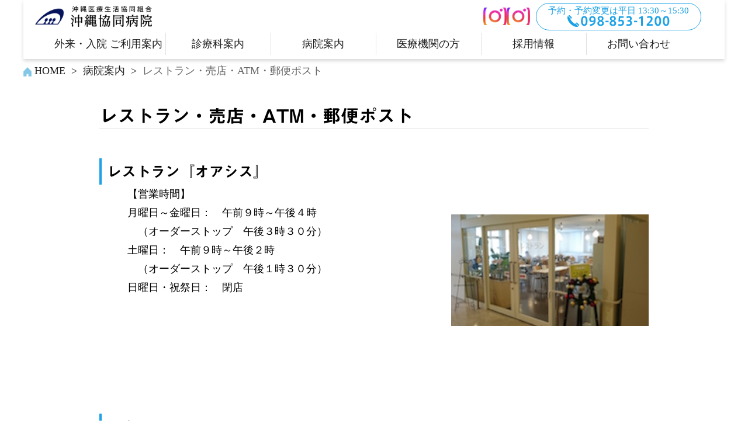

--- FILE ---
content_type: text/html; charset=UTF-8
request_url: https://oki-kyo.jp/about/restaurant/
body_size: 9304
content:
<!DOCTYPE html>
<html lang="jp">
<head>
<meta charset="UTF-8">
<meta http-equiv="X-UA-Compatible" content="IE=edge">
<meta name="viewport" content="width=device-width, initial-scale=1.0">
<meta name="format-detection" content="email=no,telephone=no,address=no"/>
<title>レストラン・売店・ATM・郵便ポスト &#045; 沖縄協同病院	</title>
<meta name="description" content="レストラン『オアシス』 売店 飲み物・菓子・弁当・雑誌・歯ブラシ・花などを取り扱っています。※マスクも販売しています 【営業時間】　月曜日～金曜日　　　９時～１７時　土・祝日　　　　　　９時～１５時　日　　　　　　　　　 [&hellip;]">
<meta name="keywords" content="">
<!-- favicon -->
<link rel="icon" href="https://oki-kyo.jp/wp-content/themes/okinawa-kyodo-hospital/assets/icon/favicon.ico">
<!-- smartphone icon -->
<link rel="apple-touch-icon" sizes="180x180" href="https://oki-kyo.jp/wp-content/themes/okinawa-kyodo-hospital/assets/icon/apple-touch-icon.png"/>
<meta name='robots' content='max-image-preview:large'/>
<link rel='dns-prefetch' href='//webfonts.xserver.jp'/>
<link rel='dns-prefetch' href='//ajax.googleapis.com'/>
<link rel='dns-prefetch' href='//fonts.googleapis.com'/>
<link rel="alternate" title="oEmbed (JSON)" type="application/json+oembed" href="https://oki-kyo.jp/wp-json/oembed/1.0/embed?url=https%3A%2F%2Foki-kyo.jp%2Fabout%2Frestaurant%2F"/>
<link rel="alternate" title="oEmbed (XML)" type="text/xml+oembed" href="https://oki-kyo.jp/wp-json/oembed/1.0/embed?url=https%3A%2F%2Foki-kyo.jp%2Fabout%2Frestaurant%2F&#038;format=xml"/>
<style id='wp-img-auto-sizes-contain-inline-css' type='text/css'>img:is([sizes=auto i],[sizes^="auto," i]){contain-intrinsic-size:3000px 1500px}</style>
<style id='wp-block-heading-inline-css' type='text/css'>h1:where(.wp-block-heading).has-background,h2:where(.wp-block-heading).has-background,h3:where(.wp-block-heading).has-background,h4:where(.wp-block-heading).has-background,h5:where(.wp-block-heading).has-background,h6:where(.wp-block-heading).has-background{padding:1.25em 2.375em}h1.has-text-align-left[style*=writing-mode]:where([style*=vertical-lr]),h1.has-text-align-right[style*=writing-mode]:where([style*=vertical-rl]),h2.has-text-align-left[style*=writing-mode]:where([style*=vertical-lr]),h2.has-text-align-right[style*=writing-mode]:where([style*=vertical-rl]),h3.has-text-align-left[style*=writing-mode]:where([style*=vertical-lr]),h3.has-text-align-right[style*=writing-mode]:where([style*=vertical-rl]),h4.has-text-align-left[style*=writing-mode]:where([style*=vertical-lr]),h4.has-text-align-right[style*=writing-mode]:where([style*=vertical-rl]),h5.has-text-align-left[style*=writing-mode]:where([style*=vertical-lr]),h5.has-text-align-right[style*=writing-mode]:where([style*=vertical-rl]),h6.has-text-align-left[style*=writing-mode]:where([style*=vertical-lr]),h6.has-text-align-right[style*=writing-mode]:where([style*=vertical-rl]){rotate:180deg}</style>
<style id='wp-block-table-inline-css' type='text/css'>.wp-block-table{overflow-x:auto}.wp-block-table table{border-collapse:collapse;width:100%}.wp-block-table thead{border-bottom:3px solid}.wp-block-table tfoot{border-top:3px solid}.wp-block-table td,.wp-block-table th{border:1px solid;padding:.5em}.wp-block-table .has-fixed-layout{table-layout:fixed;width:100%}.wp-block-table .has-fixed-layout td,.wp-block-table .has-fixed-layout th{word-break:break-word}.wp-block-table.aligncenter,.wp-block-table.alignleft,.wp-block-table.alignright{display:table;width:auto}.wp-block-table.aligncenter td,.wp-block-table.aligncenter th,.wp-block-table.alignleft td,.wp-block-table.alignleft th,.wp-block-table.alignright td,.wp-block-table.alignright th{word-break:break-word}.wp-block-table .has-subtle-light-gray-background-color{background-color:#f3f4f5}.wp-block-table .has-subtle-pale-green-background-color{background-color:#e9fbe5}.wp-block-table .has-subtle-pale-blue-background-color{background-color:#e7f5fe}.wp-block-table .has-subtle-pale-pink-background-color{background-color:#fcf0ef}.wp-block-table.is-style-stripes{background-color:initial;border-collapse:inherit;border-spacing:0}.wp-block-table.is-style-stripes tbody tr:nth-child(odd){background-color:#f0f0f0}.wp-block-table.is-style-stripes.has-subtle-light-gray-background-color tbody tr:nth-child(odd){background-color:#f3f4f5}.wp-block-table.is-style-stripes.has-subtle-pale-green-background-color tbody tr:nth-child(odd){background-color:#e9fbe5}.wp-block-table.is-style-stripes.has-subtle-pale-blue-background-color tbody tr:nth-child(odd){background-color:#e7f5fe}.wp-block-table.is-style-stripes.has-subtle-pale-pink-background-color tbody tr:nth-child(odd){background-color:#fcf0ef}.wp-block-table.is-style-stripes td,.wp-block-table.is-style-stripes th{border-color:#0000}.wp-block-table.is-style-stripes{border-bottom:1px solid #f0f0f0}.wp-block-table .has-border-color td,.wp-block-table .has-border-color th,.wp-block-table .has-border-color tr,.wp-block-table .has-border-color>*{border-color:inherit}.wp-block-table table[style*="border-top-color"] tr:first-child,.wp-block-table table[style*="border-top-color"] tr:first-child td,.wp-block-table table[style*="border-top-color"] tr:first-child th,.wp-block-table table[style*="border-top-color"]>*,.wp-block-table table[style*="border-top-color"]>* td,.wp-block-table table[style*="border-top-color"]>* th{border-top-color:inherit}.wp-block-table table[style*=border-top-color] tr:not(:first-child){border-top-color:initial}.wp-block-table table[style*="border-right-color"] td:last-child,.wp-block-table table[style*="border-right-color"] th,.wp-block-table table[style*="border-right-color"] tr,.wp-block-table table[style*="border-right-color"]>*{border-right-color:inherit}.wp-block-table table[style*="border-bottom-color"] tr:last-child,.wp-block-table table[style*="border-bottom-color"] tr:last-child td,.wp-block-table table[style*="border-bottom-color"] tr:last-child th,.wp-block-table table[style*="border-bottom-color"]>*,.wp-block-table table[style*="border-bottom-color"]>* td,.wp-block-table table[style*="border-bottom-color"]>* th{border-bottom-color:inherit}.wp-block-table table[style*=border-bottom-color] tr:not(:last-child){border-bottom-color:initial}.wp-block-table table[style*="border-left-color"] td:first-child,.wp-block-table table[style*="border-left-color"] th,.wp-block-table table[style*="border-left-color"] tr,.wp-block-table table[style*="border-left-color"]>*{border-left-color:inherit}.wp-block-table table[style*="border-style"] td,.wp-block-table table[style*="border-style"] th,.wp-block-table table[style*="border-style"] tr,.wp-block-table table[style*="border-style"]>*{border-style:inherit}.wp-block-table table[style*="border-width"] td,.wp-block-table table[style*="border-width"] th,.wp-block-table table[style*="border-width"] tr,.wp-block-table table[style*="border-width"]>*{border-style:inherit;border-width:inherit}</style>
<style id='wp-block-table-theme-inline-css' type='text/css'>.wp-block-table{margin:0 0 1em}.wp-block-table td,.wp-block-table th{word-break:normal}.wp-block-table :where(figcaption){color:#555;font-size:13px;text-align:center}.is-dark-theme .wp-block-table :where(figcaption){color:#ffffffa6}</style>
<style id='wp-block-paragraph-inline-css' type='text/css'>.is-small-text{font-size:.875em}.is-regular-text{font-size:1em}.is-large-text{font-size:2.25em}.is-larger-text{font-size:3em}.has-drop-cap:not(:focus):first-letter{float:left;font-size:8.4em;font-style:normal;font-weight:100;line-height:.68;margin:.05em .1em 0 0;text-transform:uppercase}body.rtl .has-drop-cap:not(:focus):first-letter{float:none;margin-left:.1em}p.has-drop-cap.has-background{overflow:hidden}:root :where(p.has-background){padding:1.25em 2.375em}:where(p.has-text-color:not(.has-link-color)) a{color:inherit}p.has-text-align-left[style*="writing-mode:vertical-lr"],p.has-text-align-right[style*="writing-mode:vertical-rl"]{rotate:180deg}</style>
<style id='wp-block-media-text-inline-css' type='text/css'>.wp-block-media-text{box-sizing:border-box;direction:ltr;display:grid;grid-template-columns:50% 1fr;grid-template-rows:auto}.wp-block-media-text.has-media-on-the-right{grid-template-columns:1fr 50%}.wp-block-media-text.is-vertically-aligned-top>.wp-block-media-text__content,.wp-block-media-text.is-vertically-aligned-top>.wp-block-media-text__media{align-self:start}.wp-block-media-text.is-vertically-aligned-center>.wp-block-media-text__content,.wp-block-media-text.is-vertically-aligned-center>.wp-block-media-text__media,.wp-block-media-text>.wp-block-media-text__content,.wp-block-media-text>.wp-block-media-text__media{align-self:center}.wp-block-media-text.is-vertically-aligned-bottom>.wp-block-media-text__content,.wp-block-media-text.is-vertically-aligned-bottom>.wp-block-media-text__media{align-self:end}.wp-block-media-text>.wp-block-media-text__media{grid-column:1;grid-row:1;margin:0}.wp-block-media-text>.wp-block-media-text__content{direction:ltr;grid-column:2;grid-row:1;padding:0 8%;word-break:break-word}.wp-block-media-text.has-media-on-the-right>.wp-block-media-text__media{grid-column:2;grid-row:1}.wp-block-media-text.has-media-on-the-right>.wp-block-media-text__content{grid-column:1;grid-row:1}.wp-block-media-text__media a{display:block}.wp-block-media-text__media img,.wp-block-media-text__media video{height:auto;max-width:unset;vertical-align:middle;width:100%}.wp-block-media-text.is-image-fill>.wp-block-media-text__media{background-size:cover;height:100%;min-height:250px}.wp-block-media-text.is-image-fill>.wp-block-media-text__media>a{display:block;height:100%}.wp-block-media-text.is-image-fill>.wp-block-media-text__media img{height:1px;margin:-1px;overflow:hidden;padding:0;position:absolute;width:1px;clip:rect(0,0,0,0);border:0}.wp-block-media-text.is-image-fill-element>.wp-block-media-text__media{height:100%;min-height:250px}.wp-block-media-text.is-image-fill-element>.wp-block-media-text__media>a{display:block;height:100%}.wp-block-media-text.is-image-fill-element>.wp-block-media-text__media img{height:100%;object-fit:cover;width:100%}@media (max-width:600px){.wp-block-media-text.is-stacked-on-mobile{grid-template-columns:100%!important}.wp-block-media-text.is-stacked-on-mobile>.wp-block-media-text__media{grid-column:1;grid-row:1}.wp-block-media-text.is-stacked-on-mobile>.wp-block-media-text__content{grid-column:1;grid-row:2}}</style>
<style id='wp-block-library-inline-css' type='text/css'>:root{--wp-block-synced-color:#7a00df;--wp-block-synced-color--rgb:122 , 0 , 223;--wp-bound-block-color:var(--wp-block-synced-color);--wp-editor-canvas-background:#ddd;--wp-admin-theme-color:#007cba;--wp-admin-theme-color--rgb:0 , 124 , 186;--wp-admin-theme-color-darker-10:#006ba1;--wp-admin-theme-color-darker-10--rgb:0 , 107 , 160.5;--wp-admin-theme-color-darker-20:#005a87;--wp-admin-theme-color-darker-20--rgb:0 , 90 , 135;--wp-admin-border-width-focus:2px}@media (min-resolution:192dpi){:root{--wp-admin-border-width-focus:1.5px}}.wp-element-button{cursor:pointer}:root .has-very-light-gray-background-color{background-color:#eee}:root .has-very-dark-gray-background-color{background-color:#313131}:root .has-very-light-gray-color{color:#eee}:root .has-very-dark-gray-color{color:#313131}:root .has-vivid-green-cyan-to-vivid-cyan-blue-gradient-background{background:linear-gradient(135deg,#00d084,#0693e3)}:root .has-purple-crush-gradient-background{background:linear-gradient(135deg,#34e2e4,#4721fb 50%,#ab1dfe)}:root .has-hazy-dawn-gradient-background{background:linear-gradient(135deg,#faaca8,#dad0ec)}:root .has-subdued-olive-gradient-background{background:linear-gradient(135deg,#fafae1,#67a671)}:root .has-atomic-cream-gradient-background{background:linear-gradient(135deg,#fdd79a,#004a59)}:root .has-nightshade-gradient-background{background:linear-gradient(135deg,#330968,#31cdcf)}:root .has-midnight-gradient-background{background:linear-gradient(135deg,#020381,#2874fc)}:root{--wp--preset--font-size--normal:16px;--wp--preset--font-size--huge:42px}.has-regular-font-size{font-size:1em}.has-larger-font-size{font-size:2.625em}.has-normal-font-size{font-size:var(--wp--preset--font-size--normal)}.has-huge-font-size{font-size:var(--wp--preset--font-size--huge)}.has-text-align-center{text-align:center}.has-text-align-left{text-align:left}.has-text-align-right{text-align:right}.has-fit-text{white-space:nowrap!important}#end-resizable-editor-section{display:none}.aligncenter{clear:both}.items-justified-left{justify-content:flex-start}.items-justified-center{justify-content:center}.items-justified-right{justify-content:flex-end}.items-justified-space-between{justify-content:space-between}.screen-reader-text{border:0;clip-path:inset(50%);height:1px;margin:-1px;overflow:hidden;padding:0;position:absolute;width:1px;word-wrap:normal!important}.screen-reader-text:focus{background-color:#ddd;clip-path:none;color:#444;display:block;font-size:1em;height:auto;left:5px;line-height:normal;padding:15px 23px 14px;text-decoration:none;top:5px;width:auto;z-index:100000}html :where(.has-border-color){border-style:solid}html :where([style*=border-top-color]){border-top-style:solid}html :where([style*=border-right-color]){border-right-style:solid}html :where([style*=border-bottom-color]){border-bottom-style:solid}html :where([style*=border-left-color]){border-left-style:solid}html :where([style*=border-width]){border-style:solid}html :where([style*=border-top-width]){border-top-style:solid}html :where([style*=border-right-width]){border-right-style:solid}html :where([style*=border-bottom-width]){border-bottom-style:solid}html :where([style*=border-left-width]){border-left-style:solid}html :where(img[class*=wp-image-]){height:auto;max-width:100%}:where(figure){margin:0 0 1em}html :where(.is-position-sticky){--wp-admin--admin-bar--position-offset:var(--wp-admin--admin-bar--height,0)}@media screen and (max-width:600px){html :where(.is-position-sticky){--wp-admin--admin-bar--position-offset:0}}</style><style id='wp-block-group-inline-css' type='text/css'>.wp-block-group{box-sizing:border-box}:where(.wp-block-group.wp-block-group-is-layout-constrained){position:relative}</style>
<style id='wp-block-group-theme-inline-css' type='text/css'>:where(.wp-block-group.has-background){padding:1.25em 2.375em}</style>
<style id='wp-block-spacer-inline-css' type='text/css'>.wp-block-spacer{clear:both}</style>
<style id='global-styles-inline-css' type='text/css'>:root{--wp--preset--aspect-ratio--square:1;--wp--preset--aspect-ratio--4-3: 4/3;--wp--preset--aspect-ratio--3-4: 3/4;--wp--preset--aspect-ratio--3-2: 3/2;--wp--preset--aspect-ratio--2-3: 2/3;--wp--preset--aspect-ratio--16-9: 16/9;--wp--preset--aspect-ratio--9-16: 9/16;--wp--preset--color--black:#000;--wp--preset--color--cyan-bluish-gray:#abb8c3;--wp--preset--color--white:#fff;--wp--preset--color--pale-pink:#f78da7;--wp--preset--color--vivid-red:#cf2e2e;--wp--preset--color--luminous-vivid-orange:#ff6900;--wp--preset--color--luminous-vivid-amber:#fcb900;--wp--preset--color--light-green-cyan:#7bdcb5;--wp--preset--color--vivid-green-cyan:#00d084;--wp--preset--color--pale-cyan-blue:#8ed1fc;--wp--preset--color--vivid-cyan-blue:#0693e3;--wp--preset--color--vivid-purple:#9b51e0;--wp--preset--gradient--vivid-cyan-blue-to-vivid-purple:linear-gradient(135deg,#0693e3 0%,#9b51e0 100%);--wp--preset--gradient--light-green-cyan-to-vivid-green-cyan:linear-gradient(135deg,#7adcb4 0%,#00d082 100%);--wp--preset--gradient--luminous-vivid-amber-to-luminous-vivid-orange:linear-gradient(135deg,#fcb900 0%,#ff6900 100%);--wp--preset--gradient--luminous-vivid-orange-to-vivid-red:linear-gradient(135deg,#ff6900 0%,#cf2e2e 100%);--wp--preset--gradient--very-light-gray-to-cyan-bluish-gray:linear-gradient(135deg,#eee 0%,#a9b8c3 100%);--wp--preset--gradient--cool-to-warm-spectrum:linear-gradient(135deg,#4aeadc 0%,#9778d1 20%,#cf2aba 40%,#ee2c82 60%,#fb6962 80%,#fef84c 100%);--wp--preset--gradient--blush-light-purple:linear-gradient(135deg,#ffceec 0%,#9896f0 100%);--wp--preset--gradient--blush-bordeaux:linear-gradient(135deg,#fecda5 0%,#fe2d2d 50%,#6b003e 100%);--wp--preset--gradient--luminous-dusk:linear-gradient(135deg,#ffcb70 0%,#c751c0 50%,#4158d0 100%);--wp--preset--gradient--pale-ocean:linear-gradient(135deg,#fff5cb 0%,#b6e3d4 50%,#33a7b5 100%);--wp--preset--gradient--electric-grass:linear-gradient(135deg,#caf880 0%,#71ce7e 100%);--wp--preset--gradient--midnight:linear-gradient(135deg,#020381 0%,#2874fc 100%);--wp--preset--font-size--small:13px;--wp--preset--font-size--medium:20px;--wp--preset--font-size--large:36px;--wp--preset--font-size--x-large:42px;--wp--preset--spacing--20:.44rem;--wp--preset--spacing--30:.67rem;--wp--preset--spacing--40:1rem;--wp--preset--spacing--50:1.5rem;--wp--preset--spacing--60:2.25rem;--wp--preset--spacing--70:3.38rem;--wp--preset--spacing--80:5.06rem;--wp--preset--shadow--natural:6px 6px 9px rgba(0,0,0,.2);--wp--preset--shadow--deep:12px 12px 50px rgba(0,0,0,.4);--wp--preset--shadow--sharp:6px 6px 0 rgba(0,0,0,.2);--wp--preset--shadow--outlined:6px 6px 0 -3px #fff , 6px 6px #000;--wp--preset--shadow--crisp:6px 6px 0 #000}:where(.is-layout-flex){gap:.5em}:where(.is-layout-grid){gap:.5em}body .is-layout-flex{display:flex}.is-layout-flex{flex-wrap:wrap;align-items:center}.is-layout-flex > :is(*, div){margin:0}body .is-layout-grid{display:grid}.is-layout-grid > :is(*, div){margin:0}:where(.wp-block-columns.is-layout-flex){gap:2em}:where(.wp-block-columns.is-layout-grid){gap:2em}:where(.wp-block-post-template.is-layout-flex){gap:1.25em}:where(.wp-block-post-template.is-layout-grid){gap:1.25em}.has-black-color{color:var(--wp--preset--color--black)!important}.has-cyan-bluish-gray-color{color:var(--wp--preset--color--cyan-bluish-gray)!important}.has-white-color{color:var(--wp--preset--color--white)!important}.has-pale-pink-color{color:var(--wp--preset--color--pale-pink)!important}.has-vivid-red-color{color:var(--wp--preset--color--vivid-red)!important}.has-luminous-vivid-orange-color{color:var(--wp--preset--color--luminous-vivid-orange)!important}.has-luminous-vivid-amber-color{color:var(--wp--preset--color--luminous-vivid-amber)!important}.has-light-green-cyan-color{color:var(--wp--preset--color--light-green-cyan)!important}.has-vivid-green-cyan-color{color:var(--wp--preset--color--vivid-green-cyan)!important}.has-pale-cyan-blue-color{color:var(--wp--preset--color--pale-cyan-blue)!important}.has-vivid-cyan-blue-color{color:var(--wp--preset--color--vivid-cyan-blue)!important}.has-vivid-purple-color{color:var(--wp--preset--color--vivid-purple)!important}.has-black-background-color{background-color:var(--wp--preset--color--black)!important}.has-cyan-bluish-gray-background-color{background-color:var(--wp--preset--color--cyan-bluish-gray)!important}.has-white-background-color{background-color:var(--wp--preset--color--white)!important}.has-pale-pink-background-color{background-color:var(--wp--preset--color--pale-pink)!important}.has-vivid-red-background-color{background-color:var(--wp--preset--color--vivid-red)!important}.has-luminous-vivid-orange-background-color{background-color:var(--wp--preset--color--luminous-vivid-orange)!important}.has-luminous-vivid-amber-background-color{background-color:var(--wp--preset--color--luminous-vivid-amber)!important}.has-light-green-cyan-background-color{background-color:var(--wp--preset--color--light-green-cyan)!important}.has-vivid-green-cyan-background-color{background-color:var(--wp--preset--color--vivid-green-cyan)!important}.has-pale-cyan-blue-background-color{background-color:var(--wp--preset--color--pale-cyan-blue)!important}.has-vivid-cyan-blue-background-color{background-color:var(--wp--preset--color--vivid-cyan-blue)!important}.has-vivid-purple-background-color{background-color:var(--wp--preset--color--vivid-purple)!important}.has-black-border-color{border-color:var(--wp--preset--color--black)!important}.has-cyan-bluish-gray-border-color{border-color:var(--wp--preset--color--cyan-bluish-gray)!important}.has-white-border-color{border-color:var(--wp--preset--color--white)!important}.has-pale-pink-border-color{border-color:var(--wp--preset--color--pale-pink)!important}.has-vivid-red-border-color{border-color:var(--wp--preset--color--vivid-red)!important}.has-luminous-vivid-orange-border-color{border-color:var(--wp--preset--color--luminous-vivid-orange)!important}.has-luminous-vivid-amber-border-color{border-color:var(--wp--preset--color--luminous-vivid-amber)!important}.has-light-green-cyan-border-color{border-color:var(--wp--preset--color--light-green-cyan)!important}.has-vivid-green-cyan-border-color{border-color:var(--wp--preset--color--vivid-green-cyan)!important}.has-pale-cyan-blue-border-color{border-color:var(--wp--preset--color--pale-cyan-blue)!important}.has-vivid-cyan-blue-border-color{border-color:var(--wp--preset--color--vivid-cyan-blue)!important}.has-vivid-purple-border-color{border-color:var(--wp--preset--color--vivid-purple)!important}.has-vivid-cyan-blue-to-vivid-purple-gradient-background{background:var(--wp--preset--gradient--vivid-cyan-blue-to-vivid-purple)!important}.has-light-green-cyan-to-vivid-green-cyan-gradient-background{background:var(--wp--preset--gradient--light-green-cyan-to-vivid-green-cyan)!important}.has-luminous-vivid-amber-to-luminous-vivid-orange-gradient-background{background:var(--wp--preset--gradient--luminous-vivid-amber-to-luminous-vivid-orange)!important}.has-luminous-vivid-orange-to-vivid-red-gradient-background{background:var(--wp--preset--gradient--luminous-vivid-orange-to-vivid-red)!important}.has-very-light-gray-to-cyan-bluish-gray-gradient-background{background:var(--wp--preset--gradient--very-light-gray-to-cyan-bluish-gray)!important}.has-cool-to-warm-spectrum-gradient-background{background:var(--wp--preset--gradient--cool-to-warm-spectrum)!important}.has-blush-light-purple-gradient-background{background:var(--wp--preset--gradient--blush-light-purple)!important}.has-blush-bordeaux-gradient-background{background:var(--wp--preset--gradient--blush-bordeaux)!important}.has-luminous-dusk-gradient-background{background:var(--wp--preset--gradient--luminous-dusk)!important}.has-pale-ocean-gradient-background{background:var(--wp--preset--gradient--pale-ocean)!important}.has-electric-grass-gradient-background{background:var(--wp--preset--gradient--electric-grass)!important}.has-midnight-gradient-background{background:var(--wp--preset--gradient--midnight)!important}.has-small-font-size{font-size:var(--wp--preset--font-size--small)!important}.has-medium-font-size{font-size:var(--wp--preset--font-size--medium)!important}.has-large-font-size{font-size:var(--wp--preset--font-size--large)!important}.has-x-large-font-size{font-size:var(--wp--preset--font-size--x-large)!important}</style>
<style id='classic-theme-styles-inline-css' type='text/css'>.wp-block-button__link{color:#fff;background-color:#32373c;border-radius:9999px;box-shadow:none;text-decoration:none;padding:calc(.667em + 2px) calc(1.333em + 2px);font-size:1.125em}.wp-block-file__button{background:#32373c;color:#fff;text-decoration:none}</style>
<link rel='stylesheet' id='reset-css-css' href='https://oki-kyo.jp/wp-content/themes/okinawa-kyodo-hospital/assets/css/reset.css?ver=1.0.1' type='text/css' media='all'/>
<link rel='stylesheet' id='common-css-css' href='https://oki-kyo.jp/wp-content/themes/okinawa-kyodo-hospital/assets/css/common.css?ver=1.0.1' type='text/css' media='all'/>
<link rel='stylesheet' id='header-css-css' href='https://oki-kyo.jp/wp-content/themes/okinawa-kyodo-hospital/assets/css/header.css?ver=1.0.1' type='text/css' media='all'/>
<link rel='stylesheet' id='footer-css-css' href='https://oki-kyo.jp/wp-content/themes/okinawa-kyodo-hospital/assets/css/footer.css?ver=1.0.1' type='text/css' media='all'/>
<link rel='stylesheet' id='style-css-css' href='https://oki-kyo.jp/wp-content/themes/okinawa-kyodo-hospital/assets/css/style.css?ver=1.0.1' type='text/css' media='all'/>
<link rel='stylesheet' id='about-css-css' href='https://oki-kyo.jp/wp-content/themes/okinawa-kyodo-hospital/assets/css/about.css?ver=1.0.1' type='text/css' media='all'/>
<link rel='stylesheet' id='clinical-department-css-css' href='https://oki-kyo.jp/wp-content/themes/okinawa-kyodo-hospital/assets/css/clinical-department.css?ver=1.0.1' type='text/css' media='all'/>
<link rel='stylesheet' id='department-css-css' href='https://oki-kyo.jp/wp-content/themes/okinawa-kyodo-hospital/assets/css/department.css?ver=1.0.1' type='text/css' media='all'/>
<link rel='stylesheet' id='layout-b-css-css' href='https://oki-kyo.jp/wp-content/themes/okinawa-kyodo-hospital/assets/css/layout-b.css?ver=1.0.1' type='text/css' media='all'/>
<link rel='stylesheet' id='news-css-css' href='https://oki-kyo.jp/wp-content/themes/okinawa-kyodo-hospital/assets/css/news.css?ver=1.0.1' type='text/css' media='all'/>
<link rel='stylesheet' id='outpatient-css-css' href='https://oki-kyo.jp/wp-content/themes/okinawa-kyodo-hospital/assets/css/outpatient.css?ver=1.0.1' type='text/css' media='all'/>
<link rel='stylesheet' id='recruit-css-css' href='https://oki-kyo.jp/wp-content/themes/okinawa-kyodo-hospital/assets/css/A.recruit.css,qver=1.0.1.pagespeed.cf.DZgO5WfTjx.css' type='text/css' media='all'/>
<link rel='stylesheet' id='layout-a-css-css' href='https://oki-kyo.jp/wp-content/themes/okinawa-kyodo-hospital/assets/css/layout-a.css?ver=1.0.1' type='text/css' media='all'/>
<link rel='stylesheet' id='slick-theme-css-css' href='https://oki-kyo.jp/wp-content/themes/okinawa-kyodo-hospital/assets/css/slick-theme.css?ver=1.0.1' type='text/css' media='all'/>
<link rel='stylesheet' id='slick-css-css' href='https://oki-kyo.jp/wp-content/themes/okinawa-kyodo-hospital/assets/css/slick.css?ver=1.0.1' type='text/css' media='all'/>
<link rel='stylesheet' id='font-css' href='//fonts.googleapis.com/css2?family=Manrope%3Awght%40600%3B700&#038;display=swap&#038;ver=1.0.1' type='text/css' media='all'/>
<style type='text/css'>h1,h2,h3,h1:lang(ja),h2:lang(ja),h3:lang(ja),.entry-title:lang(ja){font-family:"見出ゴMB31"}h4,h5,h6,h4:lang(ja),h5:lang(ja),h6:lang(ja),div.entry-meta span:lang(ja),footer.entry-footer span:lang(ja){font-family:"見出ゴMB31"}.hentry,.entry-content p,.post-inner.entry-content p,#comments div:lang(ja){font-family:"TBUDゴシック R"}strong,b,#comments .comment-author .fn:lang(ja){font-family:"TBUDゴシック E"}</style><script type="text/javascript" src="//ajax.googleapis.com/ajax/libs/jquery/3.6.0/jquery.min.js?ver=1.0.1" id="jquery-js"></script>
<script type="text/javascript" src="//webfonts.xserver.jp/js/xserverv3.js?fadein=0&amp;ver=2.0.9" id="typesquare_std-js"></script>
<link rel="https://api.w.org/" href="https://oki-kyo.jp/wp-json/"/><link rel="alternate" title="JSON" type="application/json" href="https://oki-kyo.jp/wp-json/wp/v2/pages/118"/><link rel="EditURI" type="application/rsd+xml" title="RSD" href="https://oki-kyo.jp/xmlrpc.php?rsd"/>
<link rel="canonical" href="https://oki-kyo.jp/about/restaurant/"/>
<link rel='shortlink' href='https://oki-kyo.jp/?p=118'/>
<!-- Google tag (gtag.js) -->
<script async src="https://www.googletagmanager.com/gtag/js?id=G-F89QCBNJF4"></script>
<script>window.dataLayer=window.dataLayer||[];function gtag(){dataLayer.push(arguments);}gtag('js',new Date());gtag('config','G-F89QCBNJF4');</script>
</head>
<body id="top"><noscript><meta HTTP-EQUIV="refresh" content="0;url='https://oki-kyo.jp/about/restaurant/?PageSpeed=noscript'" /><style><!--table,div,span,font,p{display:none} --></style><div style="display:block">Please click <a href="https://oki-kyo.jp/about/restaurant/?PageSpeed=noscript">here</a> if you are not redirected within a few seconds.</div></noscript>
<div class="hidden">
<header class="header header--under">
<div class="header-inner">
<div class="header-lay">
<div class="logo">
<a href="https://oki-kyo.jp/">
<img src="https://oki-kyo.jp/wp-content/themes/okinawa-kyodo-hospital/assets/img/common/logo-yoko.png" alt="沖縄協同病院">
</a>
</div>
<div class="header__info">
<div class="headerInsta">
<a href="https://www.instagram.com/okikyokango/" target="_brank" style="height: 3rem;">
<img src="https://oki-kyo.jp/wp-content/uploads/2024/03/instaIcon_50px.png" alt="沖縄協同病院産看護部インスタグラム">
</a>
<a href="https://www.instagram.com/okikyo.sanka/" target="_brank" style="height: 3rem;">
<img src="https://oki-kyo.jp/wp-content/uploads/2024/03/instaIcon_50px.png" alt="沖縄協同病院産婦人科インスタグラム">
</a>
</div>
<p class="header__time">予約・予約変更は平日 13:30～15:30
<a href="tel:0988531200" class="header__tel-pc">098-853-1200</a>
</p>
<a href="#top" class="top-scl2"></a>
<a href="tel:0988531200" class="header__tel-sp">電話をかける</a>
<a href="https://oki-kyo.jp//access" class="header__map">アクセス・地図</a>
</div>
<div class="burger">
<button class="burger__btn">
<span class="bar bar-top"></span>
<span class="bar bar-mid"></span>
<span class="bar bar-bot"></span>
</button>
<span class="burger__txt">MENU</span>
</div>
</div>
<nav class="headerNav"><ul id="menu-%e3%83%98%e3%83%83%e3%83%80%e3%83%bc%e3%83%a1%e3%83%8b%e3%83%a5%e3%83%bc" class="headerNav__items"><li id="menu-item-1130" class="ico_outpatient menu-item menu-item-type-post_type menu-item-object-page menu-item-1130"><a href="https://oki-kyo.jp/guide/">外来・入院 ご利用案内</a></li>
<li id="menu-item-1132" class="ico_medical menu-item menu-item-type-post_type menu-item-object-page menu-item-1132"><a href="https://oki-kyo.jp/departments/">診療科案内</a></li>
<li id="menu-item-377" class="ico_hospital menu-item menu-item-type-post_type menu-item-object-page current-page-ancestor menu-item-377"><a href="https://oki-kyo.jp/about/">病院案内</a></li>
<li id="menu-item-1131" class="ico_doctor menu-item menu-item-type-post_type menu-item-object-page menu-item-1131"><a href="https://oki-kyo.jp/cooperation/">医療機関の方</a></li>
<li id="menu-item-383" class="ico_hand menu-item menu-item-type-post_type menu-item-object-page menu-item-383"><a href="https://oki-kyo.jp/recruit/">採用情報</a></li>
<li id="menu-item-1129" class="ico_news menu-item menu-item-type-post_type menu-item-object-page menu-item-1129"><a href="https://oki-kyo.jp/inquiry/">お問い合わせ</a></li>
<li id="menu-item-1126" class="hide menu-item menu-item-type-post_type menu-item-object-page menu-item-1126"><a href="https://oki-kyo.jp/sitemap/">サイトマップ</a></li>
<li id="menu-item-5631" class="hide menu-item menu-item-type-custom menu-item-object-custom menu-item-5631"><a href="https://www.instagram.com/okikyokango/">沖縄協同病院 看護部 インスタグラム</a></li>
<li id="menu-item-5630" class="hide menu-item menu-item-type-custom menu-item-object-custom menu-item-5630"><a href="https://www.instagram.com/okikyo.sanka/">沖縄協同病院 産婦人科 インスタグラム</a></li>
</ul></nav>
</div>
</header><!-- /.header -->
<main class="page-layout-a">
<div class="breadcrumbs">
<div class="common-inner">
<span property="itemListElement" typeof="ListItem"><a property="item" typeof="WebPage" title="Go to 沖縄協同病院." href="https://oki-kyo.jp" class="home"><span property="name"><img src="https://oki-kyo.jp/wp-content/themes/okinawa-kyodo-hospital/assets/img/common/ico_home.png" class="breadcrumbs-home">HOME</span></a><meta property="position" content="1"></span><span class="breadcrumbs-arrow">&gt;</span><span property="itemListElement" typeof="ListItem"><a property="item" typeof="WebPage" title="病院案内へ移動する" href="https://oki-kyo.jp/about/" class="post post-page"><span property="name">病院案内</span></a><meta property="position" content="2"></span><span class="breadcrumbs-arrow">&gt;</span><span property="itemListElement" typeof="ListItem"><span property="name" class="post post-page current-item">レストラン・売店・ATM・郵便ポスト</span><meta property="url" content="https://oki-kyo.jp/about/restaurant/"><meta property="position" content="3"></span> </div>
</div><!-- /.breadcrumbs -->
<div class="layout-a">
<div class="common-inner">
<article>
<div class="layout-a__top">
<h1 class="layout-a__ttl">レストラン・売店・ATM・郵便ポスト</h1>
</div>
<div class="layout-a__lay">
<h2 class="wp-block-heading">レストラン『オアシス』</h2>
<div class="wp-block-media-text alignwide has-media-on-the-right is-stacked-on-mobile" style="grid-template-columns:auto 36%"><div class="wp-block-media-text__content">
<p>【営業時間】<br>月曜日～金曜日：　午前９時～午後４時<br>　（オーダーストップ　午後３時３０分）<br>土曜日：　午前９時～午後２時<br>　（オーダーストップ　午後１時３０分）<br>日曜日・祝祭日：　閉店</p>
<div style="height:100px" aria-hidden="true" class="wp-block-spacer"></div>
</div><figure class="wp-block-media-text__media"><img decoding="async" width="200" height="113" src="https://oki-kyo.jp/wp-content/uploads/2022/08/restaurant_oasis_01.jpeg" alt="" class="wp-image-539 size-full"/></figure></div>
<!--



<h3 class="wp-block-heading"><strong>メニュー内容例</strong></h3>



<div style="height:45px" aria-hidden="true" class="wp-block-spacer"></div>



<figure class="wp-block-table"><table><tbody><tr><td>モーニングタイムサービス</td><td>AM9：00～AM11：00　（ドリンク：ティー・コーヒー・オレンジジュース）</td></tr><tr><td>●モーニングセット</td><td>４６０円</td></tr></tbody></table></figure>



<figure class="wp-block-table"><table><tbody><tr><td>ランチタイムサービス</td><td>AM11：00～PM2：00　（ドリンク：ティー・コーヒー・オレンジジュース）</td></tr><tr><td>●日替わり定食</td><td>６３０円</td></tr></tbody></table></figure>



<div class="wp-block-group"><div class="wp-block-group__inner-container is-layout-flow wp-block-group-is-layout-flow">
<div class="wp-block-group"><div class="wp-block-group__inner-container is-layout-flow wp-block-group-is-layout-flow">
<figure class="wp-block-table"><table><tbody><tr><td>●沖縄そば</td><td>５００円</td><td>●カレーライス</td><td>５２０円</td></tr><tr><td>●軟骨ソーキそば</td><td>６４０円</td><td>●オムライス</td><td>５８０円</td></tr><tr><td>●野菜炒定食</td><td>６００円</td><td>●ミックスサンド</td><td>４５０円</td></tr><tr><td>●煮付定食</td><td>６５０円</td><td>●ぜんざい</td><td>３００円</td></tr><tr><td>●生姜焼き定食</td><td>６５０円</td><td>●ケーキセット</td><td>５００円</td></tr><tr><td>●沖縄風味噌汁</td><td>５２０円</td><td>●ホットケーキセット</td><td>５００円</td></tr><tr><td>●魚フライ定食</td><td>６５０円</td><td>(ティー・コーヒー・オレンジジュース付)</td><td></td></tr><tr><td>●豚カツ定食</td><td>６５０円</td><td>●コーヒー他ドリンク</td><td>２５０円</td></tr></tbody></table></figure>
</div></div>
</div></div>



-->
<div style="height:100px" aria-hidden="true" class="wp-block-spacer"></div>
<h2 class="wp-block-heading">売店</h2>
<div style="height:23px" aria-hidden="true" class="wp-block-spacer"></div>
<div class="wp-block-media-text alignwide has-media-on-the-right is-stacked-on-mobile"><div class="wp-block-media-text__content">
<p>飲み物・菓子・弁当・雑誌・歯ブラシ・花などを取り扱っています。<br>※マスクも販売しています</p>
<p>【営業時間】<br>　月曜日～金曜日　　　９時～１７時<br>　土・祝日　　　　　　９時～１５時<br>　日　　　　　　　　　　　　 休み</p>
</div><figure class="wp-block-media-text__media"><img decoding="async" width="200" height="149" src="https://oki-kyo.jp/wp-content/uploads/2022/08/image_0157-thumb-210x156-56.jpeg" alt="" class="wp-image-544 size-full"/></figure></div>
<h2 class="wp-block-heading">ATM</h2>
<div style="height:23px" aria-hidden="true" class="wp-block-spacer"></div>
<div class="wp-block-media-text alignwide has-media-on-the-right is-stacked-on-mobile"><div class="wp-block-media-text__content">
<p>【営業時間】<br>琉球銀行<br>　平日　　　　　　　 ７時～２２時<br>　土・日・祝日　　　８時～２１時</p>
</div><figure class="wp-block-media-text__media"><img decoding="async" width="210" height="141" src="https://oki-kyo.jp/wp-content/uploads/2022/08/photo_atm_02.jpeg" alt="" class="wp-image-545 size-full"/></figure></div>
<h2 class="wp-block-heading">郵便ポスト</h2>
<div style="height:21px" aria-hidden="true" class="wp-block-spacer"></div>
<div class="wp-block-media-text alignwide has-media-on-the-right is-stacked-on-mobile" style="grid-template-columns:auto 36%"><div class="wp-block-media-text__content">
<p>玄関道沿いの花壇に郵便ポストを設置しております。</p>
</div><figure class="wp-block-media-text__media"><img loading="lazy" decoding="async" width="210" height="300" src="https://oki-kyo.jp/wp-content/uploads/2022/08/post_201112.jpeg" alt="" class="wp-image-546 size-full"/></figure></div>
<p></p>
<div style="height:30px" aria-hidden="true" class="wp-block-spacer"></div>
<div class="prev-next-link">
<a class="prev-link" href="https://oki-kyo.jp/about/facilities/">
<p>≪ 施設案内</p></a>
<a class="next-link" href="https://oki-kyo.jp/about/access/">
<p>アクセス ≫</p></a>
</div>
</div>
</article>
</div>
</div><!-- /.layout-a -->
</main>
<footer class="footer">
<a href="#top" class="top-scl"></a>
<div class="common-inner">
<nav class="menu-%e3%83%95%e3%83%83%e3%82%bf%e3%83%bc%e3%83%a1%e3%83%8b%e3%83%a5%e3%83%bc-container"><ul id="menu-%e3%83%95%e3%83%83%e3%82%bf%e3%83%bc%e3%83%a1%e3%83%8b%e3%83%a5%e3%83%bc" class="footerNav"><li id="menu-item-1121" class="menu-item menu-item-type-post_type menu-item-object-page menu-item-1121"><a href="https://oki-kyo.jp/inquiry/">お問い合わせ</a></li>
<li id="menu-item-1125" class="menu-item menu-item-type-post_type menu-item-object-page menu-item-1125"><a href="https://oki-kyo.jp/guide/">ご利用案内</a></li>
<li id="menu-item-391" class="menu-item menu-item-type-post_type menu-item-object-page menu-item-privacy-policy menu-item-391"><a rel="privacy-policy" href="https://oki-kyo.jp/about/privacy-policy/">個人情報保護方針</a></li>
<li id="menu-item-1118" class="menu-item menu-item-type-post_type menu-item-object-page menu-item-1118"><a href="https://oki-kyo.jp/sitemap/">サイトマップ</a></li>
</ul></nav>
<div class="footer__info">
<div class="footer__logo">
<a href="https://oki-kyo.jp//">
                   <img src="https://oki-kyo.jp/wp-content/themes/okinawa-kyodo-hospital/assets/img/common/logo-yoko.png" alt="沖縄協同病院">
</a>
</div>
<p class="footer__addr">〒900-8558 沖縄県那覇市古波蔵4-10-55 TEL:098-853-1200（代） FAX:098-853-1212（総務課）</p>
</div>
</div>
<p class="copy">&copy; 2022 Okinawa Kyodo Hospital.</p>
<!-- img ポップアップのテスト　-->
<div id="modal-container"><div><img src=""></div></div>
</footer><!-- /.footer-->
</div>
<script type="speculationrules">
{"prefetch":[{"source":"document","where":{"and":[{"href_matches":"/*"},{"not":{"href_matches":["/wp-*.php","/wp-admin/*","/wp-content/uploads/*","/wp-content/*","/wp-content/plugins/*","/wp-content/themes/okinawa-kyodo-hospital/*","/*\\?(.+)"]}},{"not":{"selector_matches":"a[rel~=\"nofollow\"]"}},{"not":{"selector_matches":".no-prefetch, .no-prefetch a"}}]},"eagerness":"conservative"}]}
</script>
<script type="text/javascript" src="https://oki-kyo.jp/wp-content/themes/okinawa-kyodo-hospital/assets/js/main.js?ver=1.0.1" id="main-js-js"></script>
<script type="text/javascript" src="https://oki-kyo.jp/wp-content/themes/okinawa-kyodo-hospital/assets/js/slick.min.js?ver=1.0.1" id="slick-min-js-js"></script>
</body>
</html>


--- FILE ---
content_type: text/css
request_url: https://oki-kyo.jp/wp-content/themes/okinawa-kyodo-hospital/assets/css/common.css?ver=1.0.1
body_size: 3916
content:
@charset "UTF-8";
/*! ==============================================
※※※※※※※※※※※※※※※※※※※※※test.css
このcssファイルはSassから生成されています。
編集する際はSassファイルを編集してください。
※※※※※※※※※※※※※※※※※※※※※
=============================================== */
/* ----- reset-css ----- */
input[type=text],
input[type=email],
input[type=tel] {
  -webkit-appearance: none;
  -moz-appearance: none;
  appearance: none;
  padding: 0;
  border: none;
  border-radius: 0;
  outline: none;
  background: none;
}

button,
input[type=button] {
  -webkit-appearance: none;
  -moz-appearance: none;
  appearance: none;
  background-color: transparent;
  border: none;
  cursor: pointer;
  outline: none;
  padding: 0;
  border-radius: 0;
}

select {
  -webkit-appearance: none;
  -moz-appearance: none;
  appearance: none;
  padding: 0;
  border: none;
  outline: none;
  background: transparent;
  background: none;
}

input[type=radio],
input[type=checkbox] {
  -webkit-appearance: none;
  -moz-appearance: none;
  appearance: none;
  border-radius: 0;
}

textarea {
  -webkit-appearance: none;
  -moz-appearance: none;
  appearance: none;
  resize: none;
  padding: 0;
  border: 0;
  border-radius: 0;
  outline: none;
  background: transparent;
}

ol,
ul {
  list-style: none;
}

/* ----- common-css ----- */
@media screen and (max-width: 1280px) {
  html,
body {
    font-size: 0.78125vw;
  }	
}
@font-face {
  font-family: "axis-m";
  src: url(../font/AxisStd-Medium.woff2) format("woff2");
}
@font-face {
  font-family: "axis-b";
  src: url(../font/AxisStd-Bold.woff2) format("woff2");
}
/*
body {
  font-family: "游ゴシック体", "YuGothic", "游ゴシック", "Yu Gothic", sans-serif;
  font-weight: 500;
  color: #1d1d1d;
}
*/

.hidden {
  overflow: hidden;
}

.sp {
  display: none;
}

.tb {
  display: none;
}

.pc {
  display: block;
}

img {
  width: 100%;
  height: 100%;
  object-fit: cover;
}

.shadow {
  box-shadow: 0 0.3rem 0.6rem rgba(0, 0, 0, 0.16);
}

.common-inner {
  max-width: 120rem;
  width: 100%;
  margin: 0 auto;
}
@media (max-width: 1080px) {
.common-inner { 
	max-width:100%;
}
}

/* ----- sub-ttl ----- */
.sub-ttl {
  font-size: 1.5rem;
  font-family: "Manrope", sans-serif;
  font-weight: 600;
  color: #1BA1E6;
}

/* ----- ttl ----- */
.ttl {
  font-size: 2.6rem;
  font-weight: 600;
  margin-top: 1rem;
  padding-bottom: 0rem;
  border-bottom: 1px solid #1BA1E6;
}

/* ----- common-btn ----- */
.common-btn {
  background-color: #1BA1E6;
  display: flex;
  justify-content: center;
  align-items: center;
  color: #fff;
  font-size: 1.8rem;
  font-weight: 600;
  transition: all 0.3s;
}
@media (min-width: 1080px) {
  .common-btn:hover {
    opacity: 0.7;
    transition: all 0.3s;
  }
}

.common-btn--circle {
  width: 25.7rem;
  height: 4rem;
  margin: 1rem auto 0;
  border-radius: 3rem;
  box-shadow: 0 0.3rem 0.6rem rgba(0, 0, 0, 0.16);
  position: relative;
}
.common-btn--circle::before {
  content: "";
  position: absolute;
  top: 50%;
  right: 2rem;
  transform: translateY(-50%);
  background-image: url(../img/common/arrow_blue_right_circle.png);
  background-repeat: no-repeat;
  background-position: center;
  background-size: contain;
  width: 1.6rem;
  height: 1.6rem;
}

.common-btn--normal {
  width: 25.7rem;
  height: 4rem;
  margin: 0rem auto 0;
  border-radius: 0.5rem;
}
.common-btn--normal::before {
  content: "";
  background-image: url(../img/common/ico_pdf.png);
  background-repeat: no-repeat;
  background-position: center;
  background-size: contain;
  width: 1.8rem;
  height: 2.2rem;
  margin-right: 1rem;
}

.common-btn--bark {
  width: 30rem;
  height: 5rem;
  margin-top: 2rem;
  border-radius: 0.5rem;
  background-color: #82c7e6;
  color: #1d1d1d;
  position: relative;
}
.common-btn--bark.common-btn--bark--sml {
  width: 28rem;
  height: 4.6rem;
  margin-top: 0;
}
.common-btn--bark.common-btn--bark--mini {
	width: 21rem;
	height: 4.6rem;
	margin-top: 0;
}

.common-btn--bark.common-btn--bark--sml.mt {
  margin-top: 3.5rem;
}
.common-btn--bark::after {
  content: "";
  position: absolute;
  top: 50%;
  right: 1rem;
  transform: translateY(-50%);
  background-image: url(../img/common/arrow_black_right.png);
  background-repeat: no-repeat;
  background-position: center;
  background-size: contain;
  width: 0.75rem;
  height: 1.5rem;
}

.common-btn--white-arrow {
  width: 30rem;
  height: 5rem;
  margin-top: 2rem;
  border-radius: 0.5rem;
  background-color: #1BA1E6;
  color: #fff;
  position: relative;
}
.common-btn--white-arrow.common-btn--white-arrow--sml {
  width: 28rem;
  height: 4.6rem;
}
.common-btn--white-arrow::after {
  content: "";
  position: absolute;
  top: 50%;
  right: 1rem;
  transform: translateY(-50%);
  background-image: url(../img/common/arrow_white_right.png);
  background-repeat: no-repeat;
  background-position: center;
  background-size: contain;
  width: 0.75rem;
  height: 1.5rem;
}

/* ----- breadcrumbs ----- */
.breadcrumbs {
	padding:1rem 4rem;
	word-break: break-all;
}
.breadcrumbs .breadcrumbs-home {
  width: 1.44rem;
  height: 1.62rem;
  margin-right: 0.5rem;
  margin-bottom: 0.1rem;
}
.breadcrumbs span {
  font-size: 1.8rem;
  line-height: 1.2;
  color: #1d1d1d;
}
.breadcrumbs span .current-item {
  color: #656565;
}
.breadcrumbs span a {
  font-size: 1.8rem;
  color: #1d1d1d;
}
.breadcrumbs span a:hover {
  text-decoration: underline;
}
.breadcrumbs .breadcrumbs-arrow {
  display: inline-block;
  margin: 0 1rem;
  font-size: 1.8rem;
  color: #1d1d1d;
}

/* ----- underFv ----- */
.underFv {
	height: 15rem;
  position: relative;
  background-repeat: no-repeat;
  background-position: center;
  background-size: cover;
	max-width: 120rem;
	margin: 0 auto;
}
.underFv::before {
  content: "";
  position: absolute;
  top: 0;
  left: 0;
  right: 0;
  bottom: 0;
  width: 50%;
  background: -moz-linear-gradient(left, #fff, transparent);
  background: -webkit-linear-gradient(left, #fff, transparent);
  background: linear-gradient(to right, #fff, transparent);
}

.underFv-lay {
  position: absolute;
  top: 50%;
  left: 5.4vw;
  transform: translateY(-50%);
}

.underFv__sub-ttl {
  font-size: 3rem;
  font-family: "Manrope", sans-serif;
  font-weight: 600;
  color: #1BA1E6;
}

.underFv__ttl {
  font-size: 4rem;
  font-weight: 600;
  margin-top: 0.7rem;
}

/* ----- list ----- */
.list {
  padding: 5.3rem 0;
}

.list__heading {
  font-size: 2.4rem;
  font-weight: 600;
  line-height: 1.2;
  text-align: center;
}

.list__items {
  margin-top: 6.4rem;
  display: flex;
  flex-wrap: wrap;
  align-items: center;
}
.list__items .page_item {
  width: 28rem;
  height: 8rem;
  border: 1px solid #1BA1E6;
  border-radius: 0.5rem;
  margin: 0 1rem 2rem;
}
.list__items a {
  display: flex;
  justify-content: center;
  align-items: center;
  text-align: center;
  width: 100%;
  height: 100%;
  padding: 0 2.5rem;
  font-size: 1.8rem;
  line-height: 1.4;
  color: #1BA1E6;
  transition: all 0.3s;
  position: relative;
}
.list__items a::before {
  content: "";
  position: absolute;
  top: 50%;
  right: 1.5rem;
  transform: translateY(-50%);
  background-image: url(../img/common/arrow_blue_right.png);
  background-repeat: no-repeat;
  background-position: center;
  background-size: contain;
  width: 0.75rem;
  height: 1.5rem;
  transition: all 0.3s;
}
@media (min-width: 1080px) {
  .list__items a:hover {
    color: #fff;
    background-color: #1BA1E6;
    transition: all 0.3s;
  }
  .list__items a:hover::before {
    transition: all 0.3s;
    background-image: url(../img/common/arrow_white_right.png);
  }
}

.list-lg {
  padding-bottom: 0;
}
.list-lg .list__items {
  margin: 0 auto;
  max-width: 96rem;
  width: 100%;
}
.list-lg .list__item {
  width: 30rem;
  height: 8rem;
  border: 1px solid #1BA1E6;
  border-radius: 0.5rem;
  margin: 0 1rem 2rem;
}

/* ----- common-box ----- */
.common-box {
  max-width: 94rem;
  width: 100%;
  margin: 5rem auto 0;
}

.common-box__ttl {
  font-size: 2.4rem;
  background-color: #D9EEF7;
  padding: 1.8rem 4rem;
}

.common-box__inner {
  padding: 3rem 4rem 4.5rem;
}

.common-box__heading {
  font-size: 2rem;
  color: #1BA1E6;
  font-weight: 600;
}
.common-box__heading.mt {
  margin-top: 3.4rem;
}

.common-box__txt {
  font-size: 1.8rem;
  line-height: 1.5;
  margin-top: 1.8rem;
}
.common-box__txt.m-0 {
  margin-top: 0;
}
.common-box__txt.common-box__txt--b {
  font-weight: 600;
}

/* ----- border ----- */
.border {
  display: block;
  width: 100%;
  height: 1px;
  background-color: #e1e1e1;
  margin: 3.4rem 0;
}

/* ----- gairaiuketukegoannai ----- */
.Info__outpatient{
	margin-top: 0.8rem;
}
.Info__outpatientsTtl{
	border-radius:16px 16px 0 0;
	padding: 0.3rem;
	font-size: 2.3rem;	
	background-color: #1ba1e6;
	color: #fff;
	text-align: center;
	line-height: 1.5
}
.Info__outpatientInner{
	border-radius: 0 0 16px 16px;
	padding: 0 1rem;
	border-right: 2px solid #1ba1e6;
	border-bottom: 2px solid #1ba1e6;
	border-left: 2px solid #1ba1e6;
}
.Info__outpatientInner__Tb101{
	width: 100%;
}
.Info__outpatientInner .Tb101 .ListNote{
	margin-top: 4px;
	line-height: 1.5
}
.Info__outpatientInner .Tb101 >tbody > * > th{
	width: 13rem;
}
.Info_outPatientInner_Tb101_tr{
	border-bottom: 1px solid #ccc;
}
.Info_outPatientInner_Tb101_RowH{
	padding: 5px 10px;
	background-color: #ecf3f1;
	border-radius: 8px;
	display: inline-block;	
	font-size:1.8rem;
	width: 10rem;
	margin: 1rem 0;
}
.Info_outPatientInner_Tb101_Col1{
	font-size:1.7rem;
	padding-left: 1rem;
}
.Info_outPatientInner_Tb101_ListNote{
	line-height: 2.5rem;
	list-style: circle;
	padding-left: 3rem;
	margin: 1rem 0 1rem -1rem;
}
.Info_outPatientInner_Tb101_ListBtn{
	display: flex;
	justify-content: space-between;
	padding: 0;
	list-style: none;
}
.Info_outPatientInner_Tb101_ListBtn li{
	padding: 1rem;
	width: 32%;
}

/* ----- cat_color ----- */
.cat_news {
  background-color: #1BA1E6;
}

.cat_recruit {
  background-color: #60B83C;
}

.cat_cat_1 {
  background-color: #E270CB;
}

.cat_cat_2 {
  background-color: #A65CF1;
}

.cat_cat_3 {
  background-color: #E5A046;
}

/* ------------------------------------------
/* tablet
/* ------------------------------------------ */
@media (max-width: 1079px) {
  .pc {
    display: none;
  }
  .tb {
    display: block;
  }
  .common-btn{
	  font-size: 2.5rem;		
	}
  .common-btn--circle{
	  width: 34rem;	
	}
  .common-btn--normal{
	  width: 34rem;	
	}
	.common-btn--bark{
		with: 50rem;
	}
	.common-box__ttl{
		font-size: 3.5rem;
	}
	.common-box__heading{
		font-size: 3rem;
	}
	.common-box__txt{
		font-size: 2.5rem;
	}

	.breadcrumbs span{
		font-size: 2.5rem;
	}
	.list__items a{
		font-size: 2.5rem;
	}
	.list-lg .list__items{
		max-width: 90%;
	}
	.list-lg .list__item{
		width: 35rem;
	}
	.common-btn--bark.common-btn--bark--sml{
		height: 6rem;
	}
	.common-btn--white-arrow.common-btn--white-arrow--sml{
		height: 6rem;
	}
	.common-box{
		max-width: 90%;
	}
}
/* ------------------------------------------
/* sp
/* ------------------------------------------ */
@media screen and (max-width: 767px) {
  html,
body {
    font-size: 2.6666666667vw;
  }
  .tb {
    display: none;
  }
  .sp {
    display: block;
  }
  .common-inner {
    max-width: 100%;
    width: 100%;
    margin: 0 auto;
    padding: 0 1rem 0 2rem;
  }
  /* ----- sub-ttl ----- */
  .sub-ttl {
    font-size: 1rem;
    font-family: "Manrope", sans-serif;
    font-weight: 600;
    color: #1BA1E6;
  }
  /* ----- ttl ----- */
  .ttl {
    font-size: 2rem;
    font-weight: 600;
    margin-top: 0.2rem;
    padding-bottom: 1.3rem;
    border-bottom: 1px solid #1BA1E6;
  }
  /* ----- common-btn ----- */
  .common-btn {
    background-color: #1BA1E6;
    display: flex;
    justify-content: center;
    align-items: center;
    color: #fff;
    font-size: 1.4rem;
    font-weight: 600;
    box-shadow: 0 0.3rem 0.6rem rgba(0, 0, 0, 0.16);
    transition: all 0.3s;
  }
  .common-btn--circle {
    width: 23.5rem;
    height: 4.0rem;
    margin: 2rem auto 0;
    border-radius: 3rem;
    position: relative;
  }
  .common-btn--circle::before {
    content: "";
    position: absolute;
    top: 50%;
    right: 2rem;
    transform: translateY(-50%);
    background-image: url(../img/common/arrow_blue_right_circle.png);
    background-repeat: no-repeat;
    background-position: center;
    background-size: contain;
    width: 1.4rem;
    height: 1.4rem;
  }
  .common-btn--normal {
    width: 23.5rem;
    height: 4rem;
    margin: 1rem auto 0;
    border-radius: 0.5rem;
  }
  .common-btn--normal::before {
    content: "";
    background-image: url(../img/common/ico_pdf.png);
    background-repeat: no-repeat;
    background-position: center;
    background-size: contain;
    width: 1.6rem;
    height: 2rem;
    margin-right: 1rem;
  }
  .common-btn--bark {
    width: 30rem;
    height: 5rem;
    margin-top: 2rem;
    border-radius: 0.5rem;
    background-color: #82c7e6;
    color: #1d1d1d;
    position: relative;
  }
  .common-btn--bark.common-btn--bark--sml {
    width: 29.5rem;
    height: 5rem;
    margin-top: 0;
  }
  .common-btn--bark.common-btn--bark--sml.mt {
    margin-top: 3rem;
  }
.common-btn--bark.common-btn--bark--mini {
	width: 29.5rem;
	height: 5rem;
	margin-top: 2rem;
}
  .common-btn--bark::after {
    content: "";
    position: absolute;
    top: 50%;
    right: 1rem;
    transform: translateY(-50%);
    background-image: url(../img/common/arrow_black_right.png);
    background-repeat: no-repeat;
    background-position: center;
    background-size: contain;
    width: 0.75rem;
    height: 1.5rem;
  }
  .common-btn--white-arrow {
    width: 30rem;
    height: 5rem;
    margin-top: 2rem;
    border-radius: 0.5rem;
    background-color: #1BA1E6;
    color: #fff;
    position: relative;
  }
  .common-btn--white-arrow.common-btn--white-arrow--sml {
    width: 28rem;
    height: 4.6rem;
  }
  .common-btn--white-arrow::after {
    content: "";
    position: absolute;
    top: 50%;
    right: 1rem;
    transform: translateY(-50%);
    background-image: url(../img/common/arrow_white_right.png);
    background-repeat: no-repeat;
    background-position: center;
    background-size: contain;
    width: 0.75rem;
    height: 1.5rem;
  }
  /* ----- breadcrumbs ----- */
  .breadcrumbs {
    padding: 1rem 0;
	  margin-top: 4.5rem;
    word-break: break-all;
  }
  .breadcrumbs .common-inner {
    padding: 0 1.5rem;
  }
  .breadcrumbs .breadcrumbs-home {
    width: 1.4rem;
    height: 1.5rem;
    margin-right: 0.5rem;
    margin-bottom: 0.1rem;
  }
  .breadcrumbs span {
    font-size: 1.2rem;
    line-height: 1.2;
    color: #1d1d1d;
  }
  .breadcrumbs span .current-item {
    color: #656565;
  }
  .breadcrumbs span a {
    font-size: 1.2rem;
    color: #1d1d1d;
  }
  .breadcrumbs span a:hover {
    text-decoration: underline;
  }
  .breadcrumbs .breadcrumbs-arrow {
    display: inline-block;
    margin: 0 0.75rem;
    font-size: 1.2rem;
    color: #1d1d1d;
  }
  /* ----- underFv ----- */
  .underFv {
    height: 10rem;
    position: relative;
    background-repeat: no-repeat;
    background-position: center;
    background-size: cover;
    margin: -3rem auto;
    z-index: -1;
}
  .underFv::before {
    content: "";
    position: absolute;
    top: 0;
    left: 0;
    right: 0;
    bottom: 0;
    width: 100%;
    background: -moz-linear-gradient(left, #fff, transparent);
    background: -webkit-linear-gradient(left, #fff, transparent);
    background: linear-gradient(to right, #fff, transparent);
  }
  .underFv-lay {
    position: absolute;
    top: auto;
    bottom: 2.5rem;
    left: 2rem;
    transform: translateY(0);
  }
  .underFv__sub-ttl {
    font-size: 1rem;
    font-family: "Manrope", sans-serif;
    font-weight: 600;
    color: #1BA1E6;
  }
  .underFv__ttl {
    font-size: 3rem;
    font-weight: 600;
    margin-top: 0.5rem;
  }
  /* ----- list ----- */
  .list {
    padding: 1rem 0 0rem;
  }
  .list__heading {
    font-size: 2rem;
    font-weight: 600;
    line-height: 1.2;
    text-align: center;
  }
  .list__items {
    margin-top: 2.4rem;
    display: flex;
    flex-wrap: nowrap;
    flex-direction: column;
  }
  .list__items .page_item {
    width: 33.5rem;
    height: 4rem;
    border: 1px solid #1BA1E6;
    border-radius: 0.5rem;
    margin: 0 0 1rem;
    text-align: center;
  }
  .list__items a {
    display: flex;
    justify-content: center;
    align-items: center;
    text-align: center;
    width: 100%;
    height: 100%;
    padding: 0 2rem;
    min-height: auto;
    font-size: 1.6rem;
    line-height: 1.4;
    color: #1BA1E6;
    transition: all 0.3s;
    position: relative;
  }
  .list__items a::before {
    content: "";
    position: absolute;
    top: 50%;
    right: 1.5rem;
    transform: translateY(-50%);
    background-image: url(../img/common/arrow_blue_right.png);
    background-repeat: no-repeat;
    background-position: center;
    background-size: contain;
    width: 0.6rem;
    height: 1.2rem;
    transition: all 0.3s;
  }
  .list-lg {
    padding-bottom: 0;
  }
  .list-lg .list__items {
    margin: 0 auto;
    max-width: 100%;
    width: 100%;
  }
  .list-lg .list__item {
    width: 30rem;
    height: 4rem;
    border: 1px solid #1BA1E6;
    border-radius: 0.5rem;
    margin: 0;
  }
  .list-lg .list__item:not(:last-of-type) {
    margin-bottom: 1rem;
  }
  /* ----- common-box ----- */
  .common-box {
    max-width: 100%;
    width: 100%;
    margin: 5rem auto 0;
  }
  .common-box.mt {
    margin-top: 1rem;
  }
  .common-box__ttl {
    font-size: 2rem;
    background-color: #D9EEF7;
    padding: 1.8rem 0;
    text-align: center;
  }
  .common-box__inner {
    padding: 3rem 2rem 3rem;
  }
  .common-box__heading {
    font-size: 1.8rem;
    color: #1BA1E6;
    font-weight: 600;
  }
  .common-box__txt {
    font-size: 1.4rem;
    line-height: 1.5;
    margin-top: 1.8rem;
  }
  .common-box__txt.m-0 {
    margin-top: 0;
  }
  .common-box__txt.common-box__txt--b {
    font-weight: 600;
  }
  /* ----- border ----- */
  .border {
    display: block;
    width: 100%;
    height: 1px;
    background-color: #e1e1e1;
    margin: 3rem 0;
  }
  /* ----- gairaiuketukegoannai ----- */
	.Info_outPatientInner_Tb101_Col1{
		display: block;
	}
}

@media print, screen and (width: 1281px) {
  html,
body {
    font-size: 8px !important;
  }	
	.header--under .headerNav__items li a {
		font-size: 1.0rem;
	}
	.common-btn{
		font-size: 1.4rem;
	}
	.ttl{
		font-size: 2.0rem;
	}
	.breadcrumbs span{
		font-size: 1.2rem;
	}
	.breadcrumbs{
		padding: 0rem 0 0rem 1rem;
	}
	.list__items .page_item{
		width: 20rem;
	}
	.underFv{
		height: 10rem;
	}
	.list__items a{
		font-size:1.4rem;
	}
}
/*# sourceMappingURL=sourcemap/common.css.map */


--- FILE ---
content_type: text/css
request_url: https://oki-kyo.jp/wp-content/themes/okinawa-kyodo-hospital/assets/css/header.css?ver=1.0.1
body_size: 2192
content:
@charset "UTF-8";
/*! ==============================================
※※※※※※※※※※※※※※※※※※※※※
このcssファイルはSassから生成されています。
編集する際はSassファイルを編集してください。
※※※※※※※※※※※※※※※※※※※※※
=============================================== */
/* ----- header ----- */
.header-inner {
	margin: 0 2rem 0 1rem;
}

.header-lay {
  display: flex;
  justify-content: space-between;
  align-items: center;
  padding: 2.2rem 0 2.5rem;	
  height: 40%;
}

.logo {
	width: 20rem;
	transition: all 0.3s;
	margin: 1rem;
}
@media (min-width: 1080px) {
  .logo:hover {
    opacity: 0.7;
    transition: all 0.3s;
  }
}

.headerInsta {
	width: 8rem;
	transition: all 0.3s;
	margin: 1rem;
	display: flex;
	justify-content: space-around;
}
@media (min-width: 1080px) {
  .headerInsta:hover {
    opacity: 0.7;
    transition: all 0.3s;
  }
}

.header__info {
  display: flex;
  align-items: center;
}

.header__time {
  display: inline-block;
  padding: 0.5rem 2rem;
  color: #1BA1E6;
  border: 1px solid #1BA1E6;
  border-radius: 3rem;
  font-size: 1.5rem;
  margin-right: 2rem;
}

.header__tel-pc {
	font-size: 2.0rem !important;
  display: flex;
  align-items: center;
  font-family: "axis-b", sans-serif;
  font-weight: 600;
  color: #1BA1E6;
  transition: all 0.3s;
}
@media (min-width: 1080px) {
  .header__tel-pc:hover {
    opacity: 0.7;
    transition: all 0.3s;
  }
}
.header__tel-pc::before {
  content: "";
  background-image: url(../img/common/tel_blue.png);
  background-repeat: no-repeat;
  background-position: center;
  background-size: contain;
  width: 2.5rem;
  height: 2rem;
  display: inline-block;
  margin-right: 0rem;
	margin-left: 3rem;
}

.header__tel-sp {
  display: none;
}

.header__map {
  display: none;
}

.burger {
  display: none;
}

.headerNav__items {
  display: flex;
  justify-content: center;
  flex-wrap: wrap;
}

.headerNav__items li {
  min-width: 20rem;
  min-height: 7.4rem;
  padding: 0 0.5rem;
  margin-bottom: 0.7rem;
  border-left: 1px solid #e1e1e1;
}
.headerNav__items li:last-of-type {
  border-right: 1px solid #e1e1e1;
}
.headerNav__items li.hide {
  display: none; 
}
.headerNav__items li a {
  display: flex;
  justify-content: center;
  align-items: center;
  flex-direction: column;
  width: 100%;
  height: 100%;
  text-align: center;
  color: #1d1d1d;
  font-size: 1.5rem;
  transition: all 0.3s;
}
@media (min-width: 1080px) {
  .headerNav__items li a:hover {
    opacity: 0.7;
    transition: all 0.3s;
  }
}
.headerNav__items li a::before {
  content: "";
  background-repeat: no-repeat;
  background-position: center;
  background-size: contain;
  width: 4.5rem;
  height: 4.5rem;
  margin: 0 auto 0.7rem;
  display: block;
}

.ico_outpatient a::before {
  background-image: url(../img/common/ico_outpatient.png);
}

.ico_hospital a::before {
  background-image: url(../img/common/ico_hospital.png);
}

.ico_medical a::before {
  background-image: url(../img/common/ico_medical.png);
}

.ico_doctor a::before {
  background-image: url(../img/common/ico_doctor.png);
}

.ico_department a::before {
  background-image: url(../img/common/ico_department.png);
}

.ico_news a::before {
  background-image: url(../img/common/ico_news.png);
}

.ico_hand a::before {
  background-image: url(../img/common/ico_hand.png);
}

/* ----- header--under ----- */
.header--under {
	max-width: 120rem;
	margin-left: auto;
	margin-right: auto;
	box-shadow: 0 0.3rem 0.6rem rgba(0, 0, 0, 0.16);
}
@media (max-width: 1080px) {
	.header--under {
		max-width: 100%;
	}
}
.header--under .headerNav__items li {
  min-width: 18rem;
  min-height: auto;
	padding: 1rem 0.5rem;
  margin-bottom: 0.7rem;
  border-left: 1px solid #e1e1e1;
}
.header--under .headerNav__items li:first-of-type {
  border: none;
}
.header--under .headerNav__items li:last-of-type {
  border-right: 1px solid #e1e1e1;
}
.header--under .headerNav__items li.hide {
  display: none; 
}
.header--under .headerNav__items li a {
  display: flex;
  justify-content: center;
  align-items: center;
  flex-direction: row;
  width: 100%;
  height: 100%;
  text-align: center;
  color: #1d1d1d;
	font-size: 1.8rem;
  transition: all 0.3s;
}
@media (min-width: 1080px) {
  .header--under .headerNav__items li a:hover {
    opacity: 0.7;
    transition: all 0.3s;
  }
}
@media (max-width: 1080px) {
.header--under .headerNav__items li a {
		font-size: 2.5rem;
	}
.header__time {
		font-size: 2.5rem;
	}
.header__tel-pc {
	font-size: 2.5rem;
	}		
}

.header--under .headerNav__items li a::before {
  content: "";
  background-repeat: no-repeat;
  background-position: center;
  background-size: contain;
  width: 0;
  height: 0;
  margin: 0;
  display: inline-block;
}

/* ------------------------------------------
/* sp
/* ------------------------------------------ */
@media screen and (max-width: 767px) {
  /* ----- header ----- */
  .header {
    position: fixed;
    top: 0;
    left: 0;
    width: 100%;
    z-index: 10;
    background-color: #fff;
    box-shadow: 0 0.3rem 0.6rem rgba(0, 0, 0, 0.16);
  }
  .header-inner {
    margin: 0 0.8rem;
	  height: 5rem;
  }
  .header-lay {
    display: flex;
    justify-content: space-between;
    align-items: center;
    padding: 0;
    height: 5rem;
  }
  .logo {
    width: 17.5rem;
    transition: all 0.3s;
  }
 .headerInsta {
    display: none;
  }
  .header__info {
    display: flex;
    align-items: center;
    justify-content: space-between;
    position: fixed;
    bottom: 0;
    left: 0;
    width: 100%;
    height: 4.9rem;
    z-index: 10;
  }
  .header__time {
    display: none;
  }
  .header__tel-pc {
    display: none;
  }
  .header__tel-sp {
    display: flex;
    align-items: center;
    justify-content: center;
    width: 49.9%;
    height: 100%;
    font-size: 1.5rem;
    font-weight: 600;
    color: #fff;
    background-color: #1BA1E6;
    transition: all 0.3s;
  }
  .header__tel-sp::before {
    content: "";
    background-image: url(../img/common/tel_white.png);
    background-repeat: no-repeat;
    background-position: center;
    background-size: contain;
    width: 1.9rem;
    height: 1.9rem;
    display: inline-block;
    margin-right: 0.5rem;
  }
  .header__map {
    display: flex;
    align-items: center;
    justify-content: center;
    width: 49.9%;
    height: 100%;
    font-size: 1.5rem;
    font-weight: 600;
    color: #fff;
    background-color: #1BA1E6;
    transition: all 0.3s;
  }
  .header__map::before {
    content: "";
    background-image: url(../img/common/ico_map_white.png);
    background-repeat: no-repeat;
    background-position: center;
    background-size: contain;
    width: 1.9rem;
    height: 1.9rem;
    display: inline-block;
    margin-right: 0.5rem;
  }
  .burger {
    display: flex;
    flex-direction: column;
    align-items: center;
    padding: 1rem 1rem 0.5rem 1rem;
  }
  .burger-btn {
    display: block;
    opacity: 1;
    z-index: 10;
  }
  .bar {
    display: block;
    margin: 0 auto;
    width: 3.9rem;
    height: 0.3rem;
    background-color: #1BA1E6;
    border-radius: 2rem;
    transition: all 0.3s;
  }
  .bar-top {
    margin-bottom: 0.8rem;
  }
  .bar-bot {
    margin-top: 0.8rem;
  }
  .bar.bar-top.open {
    transform: translateY(1.3rem) rotate(45deg);
  }
  .bar.bar-mid.open {
    opacity: 0;
  }
  .bar.bar-bot.open {
    transform: translateY(-0.9rem) rotate(-45deg);
  }
  .burger__txt {
    display: inline-block;
    margin-top: 0.6rem;
    font-size: 1.2rem;
    font-weight: 600;
    color: #1BA1E6;
  }
  .burger__txt.open {
    display: none;
  }
  .headerNav {
    position: fixed;
    top: 5rem;
    left: 0;
    background-color: #fff;
    width: 100%;
    height: 75vh;
    margin-bottom: 4rem;
    padding: 3rem 2rem 0;
    box-shadow: 0 0.3rem 0.3rem 0 rgba(0, 0, 0, 0.16);
    overflow: auto;
    transform: translateX(110%);
    transition: all 0.3s ease-out;
  }
  .headerNav.open {
    transform: translateX(0);
    transition: all 0.3s ease-out;
  }
  .headerNav__items {
    display: flex;
    justify-content: flex-start;
    flex-wrap: nowrap;
    flex-direction: column;
    width: 100%;
    overflow-y: auto;
  }
  .headerNav__items li {
    min-width: auto;
    min-height: auto;
    width: 100%;
    height: auto;
    margin-bottom: 0;
    padding: 0;
    border-left: 0;
    position: relative;
  }
  .headerNav__items li::before {
    content: "";
    position: absolute;
    top: 0;
    left: -50%;
    width: 200%;
    height: 1px;
    background-color: #e1e1e1;
    transform: scale(0.5);
  }
  .headerNav__items li:last-of-type {
    border-right: 0;
    margin-bottom: 10rem;
  }
  .headerNav__items li:last-of-type::after {
    content: "";
    position: absolute;
    bottom: 0;
    left: -50%;
    width: 200%;
    height: 1px;
    background-color: #e1e1e1;
    transform: scale(0.5);
  }
  .headerNav__items li.hide {
    display: block; 
  }
  .headerNav__items li a {
    display: flex;
    justify-content: flex-start;
    align-items: center;
    flex-direction: row;
    width: 100%;
    height: 100%;
    text-align: center;
    color: #1d1d1d;
    font-size: 1.4rem;
    padding: 2.1rem 0;
  }
  .headerNav__items li a::before {
    content: "";
    background-repeat: no-repeat;
    background-position: center;
    background-size: contain;
    width: 1.6rem;
    height: 1.6rem;
    margin: 0 0.5rem 0 0;
    display: inline-block;
  }
  .headerNav__items li a::after {
    content: "";
    position: absolute;
    top: 50%;
    right: 0;
    transform: translateY(-50%);
    background-image: url(../img/common/arrow_blue_right.png);
    background-repeat: no-repeat;
    background-position: center;
    background-size: contain;
    width: 0.9rem;
    height: 1.8rem;
  }
  /* ----- header--under ----- */
  .header--under {
    box-shadow: 0 0.3rem 0.6rem rgba(0, 0, 0, 0.16);
  }
  .header--under .headerNav__items li {
    min-width: auto;
    min-height: auto;
    width: 100%;
    height: auto;
    margin-bottom: 0;
    padding: 0;
    border-left: 0;
    position: relative;
  }
  .header--under .headerNav__items li::before {
    content: "";
    position: absolute;
    top: 0;
    left: -50%;
    width: 200%;
    height: 1px;
    background-color: #e1e1e1;
    transform: scale(0.5);
  }
  .header--under .headerNav__items li:last-of-type {
    border-right: 0;
    margin-bottom: 10rem;
  }
  .header--under .headerNav__items li:last-of-type::after {
    content: "";
    position: absolute;
    bottom: 0;
    left: -50%;
    width: 200%;
    height: 1px;
    background-color: #e1e1e1;
    transform: scale(0.5);
  }
  .header--under .headerNav__items li.hide {
    display: block;  
  }
  .header--under .headerNav__items li a {
    display: flex;
    justify-content: flex-start;
    align-items: center;
    flex-direction: row;
    width: 100%;
    height: 100%;
    text-align: center;
    color: #1d1d1d;
    font-size: 1.4rem;
    padding: 2.1rem 0;
  }
  .header--under .headerNav__items li a::before {
    content: "";
    background-repeat: no-repeat;
    background-position: center;
    background-size: contain;
    width: 1.6rem;
    height: 1.6rem;
    margin: 0 0.5rem 0 0;
    display: inline-block;
  }
  .header--under .headerNav__items li a::after {
    content: "";
    position: absolute;
    top: 50%;
    right: 0;
    transform: translateY(-50%);
    background-image: url(../img/common/arrow_blue_right.png);
    background-repeat: no-repeat;
    background-position: center;
    background-size: contain;
    width: 0.9rem;
    height: 1.8rem;
  }
}
@media print, screen and (width: 1281px) {
	.header--under .headerNav__items li a {
		font-size: 1.4rem;
	}
	.breadcrumbs {
		margin-top: 1rem;
	}
	.header__time{
		font-size: 1.4rem;
	}
	.header--under .headerNav__items li{
		min-width: 14rem;
	}
}
/*# sourceMappingURL=sourcemap/header.css.map */


--- FILE ---
content_type: text/css
request_url: https://oki-kyo.jp/wp-content/themes/okinawa-kyodo-hospital/assets/css/footer.css?ver=1.0.1
body_size: 1498
content:
@charset "UTF-8";
/*! ==============================================
※※※※※※※※※※※※※※※※※※※※※
このcssファイルはSassから生成されています。
編集する際はSassファイルを編集してください。
※※※※※※※※※※※※※※※※※※※※※
=============================================== */
/* ----- footer ----- */
.footer {
  padding-top: 3rem;
  background-color: #ECF7FB;
  position: relative;
}
.top-scl {
  position: fixed;
  bottom: 10px;
  right: 10px;
  background-image: url(../img/common/top_arrow.png);
  background-repeat: no-repeat;
  background-position: center;
  background-size: cover;
  width: 6rem;
  height: 6rem;
  opacity: 0;
  visibility: hidden;
  transform: translateY(50px);
  transition: opacity 1s,visibility 1s, transform 1s;
}
.top-scl.show {
    opacity: 1;
    visibility: visible;
    transform: translateY(0px);
}
.top-scl2 {
    display: none;
  }
.top-scl2.show {
}
.footerNav {
  display: flex;
  align-items: center;
  justify-content: center;
  flex-wrap: wrap;
}
.footerNav li {
  border-left: 1px solid #e1e1e1;
  margin-bottom: 1rem;
}
.footerNav li:last-of-type {
  border-right: 1px solid #e1e1e1;
}
.footerNav a {
  display: inline-block;
  padding: 0.5rem 3rem;
  font-size: 1.8rem;
  color: #1d1d1d;
  transition: all 0.3s;
}
@media (min-width: 1080px) {
  .footerNav a:hover {
    opacity: 0.7;
    transition: all 0.3s;
  }
}

.footer__info {
  margin-top: 1rem;
  text-align: center;
}

.footer__logo {
  width: 26rem;
  height: 4.7rem;
  margin: 0 auto;
  transition: all 0.3s;
}
@media (min-width: 1080px) {
  .footer__logo:hover {
    opacity: 0.7;
    transition: all 0.3s;
  }
}

.footer__addr {
  font-size: 1.8rem;
  line-height: 1.4;
  margin: 2.9rem 0 4.9rem;
}
.footer_h1 {
  font-size: 1.8rem;
}

.copy {
  text-align: center;
  font-size: 1.8rem;
  font-weight: 400;
  background-color: #fff;
  padding: 1.3rem 0 3.1rem;
}

/* ------------------------------------------
/* ポップアップのテスト
/* ------------------------------------------ */
#modal-container{
	display: none;
	position: fixed;
	background: rgba(0,0,0,0.6);
	top: 0;
	bottom: 0;
	left: 0;
	right: 0;
	z-index: 99;
	& > div {
		display: flex;
		height: 100vh;
		justify-content: center;
		align-items: center;
		& > img {
			max-width: calc(100vw - 30px);
			max=height: calc(100vh - 30px)+
		}
	}
}
img.popup{
	cursor: pointer;
	width: 100%;
}
/* ------------------------------------------
/* tablet
/* ------------------------------------------ */
@media (max-width: 1079px) {
	.footerNav a {
		font-size: 2.5rem;
	}
	.footer__addr {
		font-size: 2.5rem;
	}
	.copy {
		font-size: 2.5rem;
	}
}
/* ------------------------------------------
/* sp
/* ------------------------------------------ */
@media (max-width: 767px) {
  /* ----- footer ----- */
  .footer {
    padding-top: 0rem;
    margin-bottom: 3.9rem;
    background-color: #ECF7FB;
    position: relative;
  }
  .top-scl {
	display: none;
  }
.top-scl2 {
	display: block;
    position: absolute;
    top: -5.5rem;
    right: 1rem;
    background-image: url(../img/common/top_arrow.png);
    background-repeat: no-repeat;
    background-position: center;
    background-size: cover;
    width: 4.5rem;
    height: 4.5rem;
	opacity: 0;
	visibility: hidden;
    transform: translateY(50px);
    transition: opacity 1s,visibility 1s, transform 1s;
  }
.top-scl2.show {
    opacity: 1;
    visibility: visible;
    transform: translateY(0px);
}
  .footerNav {
    display: flex;
    align-items: flex-start;
    justify-content: flex-start;
    flex-wrap: nowrap;
    flex-direction: column;
  }
  .footerNav li {
    border-left: 0;
    margin-bottom: 0;
    width: 100%;
  }
  .footerNav li:last-of-type {
    border-right: 0;
  }
  .footerNav a {
    display: block;
    padding: 2rem 0;
    font-size: 1.4rem;
    color: #1d1d1d;
    transition: all 0.3s;
    position: relative;
  }
  .footerNav a::before {
    content: "";
    position: absolute;
    top: 50%;
    right: 0;
    transform: translateY(-50%);
    background-image: url(../img/common/arrow_blue_right.png);
    background-repeat: no-repeat;
    background-position: center;
    background-size: contain;
    width: 0.9rem;
    height: 1.8rem;
  }
  .footerNav a::after {
    content: "";
    position: absolute;
    bottom: 0;
    left: -50%;
    width: 200%;
    height: 1px;
    background-color: #e1e1e1;
    transform: scale(0.5);
  }
  .footer__info {
    margin-top: 2rem;
    text-align: center;
  }
  .footer__logo {
    width: 17.5rem;
    height: 3.1rem;
    margin: 0 auto;
    transition: all 0.3s;
  }
  .footer__addr {
    font-size: 1.1rem;
    line-height: 1.6;
    margin: 1.5rem 0 0.5rem;
  }
  .copy {
    text-align: center;
    font-size: 1.2rem;
    font-weight: 400;
    background-color: #ECF7FB;
    padding: 0 0 1.1rem;
  }
}
@media print, screen and (width: 1281px) {
	.footerNav{
		display: none;
	}
	.top-scl{
		display: none;
	}
	.top-scl2{
		display: none;
	}
}
/*# sourceMappingURL=sourcemap/footer.css.map */


--- FILE ---
content_type: text/css
request_url: https://oki-kyo.jp/wp-content/themes/okinawa-kyodo-hospital/assets/css/style.css?ver=1.0.1
body_size: 4859
content:
@charset "UTF-8";
/*! ==============================================
※※※※※※※※※※※※※※※※※※※※※
このcssファイルはSassから生成されています。
編集する際はSassファイルを編集してください。
※※※※※※※※※※※※※※※※※※※※※
=============================================== */
/* ----- modal ----- */
.modal {
  position: relative;
  width: 50rem;
  margin: 0 auto;
}
.modal h1 {
  font-size: 3.125rem;
  font-weight: 600;
}
.modal h2 {
  font-size: 2.5rem;
  padding-left: 1.3rem;
  font-weight: 600;
}
.modal h3 {
  font-size: 2rem;
  padding-bottom: 0.5rem;
  font-weight: 600;
}
.modal h4 {
  font-size: 1.6rem;
  font-weight: 600;
}
.modal h5 {
  font-size: 1.28rem;
  font-weight: 600;
}
.modal h6 {
  font-size: 1.024rem;
  font-weight: 600;
}
.modal p {
  font-size: 2.0rem;
  font-weight: normal;
}
.modal ul {
  display: block;
  list-style-type: disc;
  margin-block-start: 1em;
  margin-block-end: 1em;
  margin-inline-start: 0px;
  margin-inline-end: 0px;
  padding-inline-start: 4rem;
}
.modal ol {
  display: block;
  list-style-type: decimal;
  margin-block-start: 1em;
  margin-block-end: 1em;
  margin-inline-start: 0px;
  margin-inline-end: 0px;
  padding-inline-start: 4rem;
}
.modal pre {
  font-size: 1.6rem;
  white-space: pre-wrap;
}

.modal__wrap {
  position: absolute;
  top: 2rem;
  left: 50%;
  transform: translateX(-50%);
  width: 100%;
  max-height: 37rem;
  overflow-y: auto;
  border-radius: 1rem;
  z-index: 98;
  background-color: #fff;
  border: 3px solid red;
}

.modal__inner {
  padding: 3rem 3rem;
  line-height: 1.6;
}

.modal__cls {
  position: absolute;
  top: -0.8rem;
  right: -0.8rem;
  background-image: url(../img/common/ico_cls.png);
  background-repeat: no-repeat;
  background-position: center;
  background-size: contain;
  width: 3.8rem;
  height: 3.8rem;
  z-index: 99;
  cursor: pointer;
}

/* ----- fv ----- */
.fv-lay {
  position: relative;
	margin-top: 0;
	max-width: 120rem;
	margin-left: auto;
	margin-right: auto;
}
@media (max-width: 1080px) {
	.fv-lay {
		max-width: 100%;
	}
}
.slider {
  height: 40rem;
  overflow: hidden;
}
.slider img {
	height: 40rem;
}
.slider img.pc, .slider img.tb {
  display: block;
}
.slider img.sp {
  display: none;
}

/*  imp */
.imp {
  padding: 0.7rem 0;
}

.imp-lay {
	  background-color: #dd3333;
  display: flex;
  justify-content: space-between;
  align-items: center;
  padding: 0.7rem;
}

.imp__info {
  width: 85rem;
  display: flex;
  align-items: center;
  justify-content: space-between;
}

.imp__pic {
  width: 2.6rem;
  height: 2.6rem;
  border-radius: 50%;
  opacity: 1;
/* 
  animation-name: imp;
  animation-duration: 1s;
  animation-iteration-count: infinite;
  animation-timing-function: linear;
*/
}

@keyframes imp {
  0% {
    opacity: 1;
  }
  50% {
    opacity: 0;
  }
  100% {
    opacity: 1;
  }
}
.imp__txt {
  font-size: 1.8rem;
  line-height: 1.4;
  width: 81.4rem;
  color: #fff;
  word-break: break-all;
}

.imp__btn {
  max-width: 31rem;
  width: 100%;
  font-size: 1.8rem;
  background-color: #fff;
  border-radius: 0.3rem;
  text-align: center;
  color: #dd3333;
  padding: 0.6rem 1rem;
  word-break: break-all;
  line-height: 1.2;
  transition: all 0.3s;
}
@media (min-width: 1080px) {
  .imp__btn:hover {
    opacity: 0.7;
    transition: all 0.3s;
  }
}

/*  impNews  */
.impNews {
  width: 100rem;
  margin: 3rem auto 0;
}
.impNews__heading {
  font-size: 2rem;
  font-weight: 500;
  text-align: center;
  color: #fff;
  padding: 2.1rem 0;
  background-color: #dd3333;
  display: table-cell;
  justify-content: center;
  align-items: center;
	width: 25rem;
	vertical-align: middle;
}
.impNews__heading::before {
  content: "";
  background-image: url(../img/common/ico_imp.png);
  background-repeat: no-repeat;
  background-position: center;
  background-size: contain;
  width: 3rem;
  height: 3rem;
  margin-right: 2rem;
/*
  animation-name: imp;
  animation-duration: 1s;
  animation-iteration-count: infinite;
  animation-timing-function: linear;
*/
	
}

.impNews__ct {
  border: 1px solid #dd3333;
  display: table-cell;
}
.impNews__ct article:nth-of-type(odd) .impNews__link {
  background-color: #f1f1f1;
}

.impNews__link {
  display: block;
  color: #1d1d1d;
  padding: 1rem 3rem 1rem 6rem;
  transition: all 0.3s;
}
@media (min-width: 1080px) {
  .impNews__link:hover {
    opacity: 0.7;
    transition: all 0.3s;
  }
}

.impNews__time {
  font-size: 1.6rem;
  display: inline;
}

.impNews__ttl {
  font-size: 1.8rem;
  font-weight: 500;
  line-height: 1.2;
  margin-top: 1.9rem;
  word-break: break-all;
  display: inline;
}
.fv__items_ajust{
	position: relative;
	height: 0rem;
	top: -31rem;
	max-width: 110rem;
	margin-left: auto;
	margin-right: auto;
}
.fv__items {
/*  position: absolute;
  top: 10.0rem;
  left: 10.0vw;
	width: 30rem;
*/
	width: 30rem;
	display: flex;
  flex-wrap: wrap;
  justify-content: space-between;
}

.fv__item {
  width: 13.5rem;
  height: 13.5rem;
  text-align: center;
  background-color: #fff;
  border: 1px solid #1BA1E6;
  border-radius: 50%;
}
.fv__item:nth-of-type(n + 3) {
  margin-top: 1rem;
}
.fv__item:last-of-type {
  background-color: #1BA1E6 !important;
}
.fv__item img {
	width: 4.8rem;
	height: 4.8rem;
	margin-top: 0.5rem;
}

.fv__link {
  height: 100%;
  display: flex;
  align-items: center;
  justify-content: center;
  flex-direction: column;
  font-size: 1.8rem;
  color: #1BA1E6;
  text-align: center;
  line-height: 1.2;
  transition: all 0.3s;
}
@media (min-width: 1080px) {
  .fv__link:hover {
    opacity: 0.7;
    transition: all 0.3s;
  }
}

/* ----- topNews ----- */
.topNews {
  margin-top: 2.6rem;
	max-width: 100rem;
	margin-left: auto;
	margin-right: auto;
}

.ttl-bg {
  width: 100rem;
  margin: 0 auto;
  padding: 1.3rem 1.4rem 1.3rem 3.1rem;
  background-color: #ECF7FB;
  position: relative;
}
.ttl-bg::before {
  content: "";
  position: absolute;
  top: 50%;
  left: 1.4rem;
  transform: translateY(-50%);
  width: 0.4rem;
  height: 5.5rem;
  background-color: #1BA1E6;
}
.ttl-bg .ttl {
  border-bottom: 0;
  padding-bottom: 0;
}

.cats {
  margin: -3.7rem 0 0 19rem;
  display: flex;
/*  justify-content: center;
  align-items: center;
  flex-wrap: wrap;
*/
}

.catTab {
  min-width: 10rem;
  padding: 0.92rem 1rem;
  background-color: #e1e1e1;
  border-radius: 0.5rem 0.5rem 0 0;
  text-align: center;
  font-size: 1.7rem;
  border-bottom: 1px solid #1d1d1d;
  cursor: pointer;
  position: relative;
}
.catTab:not(:last-of-type)::before {
  content: "";
  position: absolute;
  top: 0;
  right: 0;
  width: 1px;
  height: 100%;
  background-color: #fff;
}
.catTab.active {
  color: #fff;
  background-color: #1BA1E6;
}

.topNews__ct {
  margin: 1.6rem auto 0;
  max-width: 100rem;
  width: 100%;
  display: none;
}
.topNews__ct.active {
  display: block;
}

.topNews__link {
  display: inline-block;
  width: 100%;
  padding: 1rem 1rem 1rem;
  color: #1d1d1d;
  border-bottom: 1px solid #e1e1e1;
  transition: all 0.3s;
}
@media (min-width: 1080px) {
  .topNews__link:hover {
    opacity: 0.7;
    transition: all 0.3s;
  }
}

.topNews__data {
  display: flex;
  align-items: center;
}

.topNews__time {
  font-size: 1.6rem;
}

.topNews__cat {
  display: inline-block;
  font-size: 1.4rem;
  padding: 0.4rem 0.9rem;
  border-radius: 0.2rem;
  margin-left: 1.9rem;
  color: #fff;
}

.topNews__ttl {
  font-size: 1.8rem;
  line-height: 1.2;
  word-break: break-all;
  font-weight: 500;
  margin: -2.2rem 0 0 20rem;
}

/* ----- access ----- */
.access {
  margin-top: 12.4rem;
}

.map {
  width: 100%;
  height: 46rem;
  margin-top: 4rem;
}
.map iframe {
  width: 100%;
  height: 46rem;
}

/* ----- banner ----- */
.banner {
  margin: 5rem 0;
}

.banner__items {
  display: flex;
  justify-content: flex-start;
  flex-wrap: wrap;
}
.banner__items::after {
  content: "";
  display: block;
  width: 25.2rem;
}

.banner__item {
  width: 28.5rem;
  height: 11.1rem;
  margin-right: 2rem;
  transition: all 0.3s;
}
@media (min-width: 1080px) {
  .banner__item:hover {
    opacity: 0.7;
    transition: all 0.3s;
  }
}
.banner__item:nth-of-type(4n) {
  margin-right: 0;
}
.banner__item:nth-of-type(n + 5) {
  margin-top: 3.8rem;
}

/* ----- topInfo ----- */
.topInfo-lay {
  display: flex;
	max-width: 100rem;
	margin-left: auto;
	margin-right: auto;
}

.topInfo__item {
  width: 50%;
  padding: 2rem 0 2rem;
}
.topInfo__item .topInfo__wrap {
  width: 95%;
}
.topInfo__item:first-of-type {
/*  background-color: #D9EEF7; */
}
.topInfo__item:first-of-type .topInfo__wrap {
  margin-left: 0;
  margin-right: 0;
}
.topInfo__item:last-of-type {
/*  background-color: #ECF7FB; */
}
.topInfo__item:last-of-type .topInfo__wrap {
  margin-left: 2.4rem;
}
.topInfo__item .ttl {
  border-bottom: 0;
  padding-bottom: 0;
}

.topInfo__txt {
  font-size: 1.6rem;
  margin-top: 0rem;
  line-height: 1.87;
}

.topInfo__pic {
  width: 19.6rem;
  height: 27.7rem;
  margin: 0 auto 0;
}

.topInfo--gid .topInfo__pic {
  width: 35.2rem;
  height: 21.8rem;
}
.topInfo--gid .common-btn--circle {
  margin-top: 4rem;
}

/* ----- topAbout ----- */
.topAbout {
  padding: 12rem 0;
}

.topAbout-lay {
  display: flex;
  align-items: center;
  justify-content: space-between;
}

.topAbout__info {
  width: 32.7rem;
}

.topAbout__txt {
  font-size: 1.6rem;
  line-height: 1.2;
  margin-top: 3.5rem;
}

.topAbout .common-btn--circle {
  margin-top: 3.3rem;
}

.topAbout__pic {
  width: 78rem;
  height: 46rem;
}

/* ----- topRecruit ----- */
.topRecruit {
  margin-bottom: 0rem;
  padding: 8.4rem 0 8rem;
  background-image: url(../img/top/top_08.jpg);
  background-repeat: no-repeat;
  background-position: center;
  background-size: cover;
}

.topRecruit__info {
  width: 35.2rem;
  margin: 0 auto;
  text-align: center;
}
.topRecruit__info .ttl {
  border-bottom: 0;
  padding-bottom: 0;
}

.topRecruit__txt {
  font-size: 1.6rem;
  margin-top: 2rem;
  text-align: left;
  line-height: 1.87;
}

.topRecruit .common-btn--circle {
  margin-top: 3.5rem;
}

/* ------------------------------------------
/* tablet
/* ------------------------------------------ */
@media screen and (max-width: 1080px) {
.imp__txt {
    font-size: 2.5rem;
	}
.imp__btn {
    font-size: 2.5rem;
	}
.impNews {
		width: 100%;
	}
.impNews__ttl {
		font-size: 2.5rem;
	}	
.impNews__time {
		font-size: 2.5rem;
	}	
.impNews__heading {
    font-size: 2.5rem;	
	}
.topNews__ttl {
    font-size: 2.5rem;	
    margin: -3.1rem 0 0 29rem;
	}
.topNews {
    max-width: 100%;	
	}
.topNews__ct {
    max-width: 100%;	
	}
.topNews__time {
    font-size: 2.5rem;	
	}
.topNews__cat {
    font-size: 2.5rem;	
	}
.catTab {
    font-size: 2.5rem;	
	}
.cats {
    margin: -4.5rem 0 0 19rem;	
	}
}	

/* ------------------------------------------
/* sp
/* ------------------------------------------ */
@media screen and (max-width: 767px) {
  /* ----- modal ----- */
  .modal {
    position: relative;
    width: 33.5rem;
    margin: 0 auto;
  }
  .modal h1 {
    font-size: 2rem;
    font-weight: 600;
  }
  .modal h2 {
    font-size: 1.6rem;
    padding-left: 1.3rem;
    font-weight: 600;
    position: relative;
  }
  .modal h3 {
    font-size: 1.6rem;
    padding-bottom: 0.5rem;
    font-weight: 600;
  }
  .modal h4 {
    font-size: 1.28rem;
    font-weight: 600;
  }
  .modal h5 {
    font-size: 1.28rem;
    font-weight: 600;
  }
  .modal h6 {
    font-size: 1.024rem;
    font-weight: 600;
  }
  .modal p {
    font-size: 1.3rem;
    font-weight: normal;
  }
  .modal ul {
    display: block;
    list-style-type: disc;
    margin-block-start: 1em;
    margin-block-end: 1em;
    margin-inline-start: 0px;
    margin-inline-end: 0px;
    padding-inline-start: 4rem;
  }
  .modal ol {
    display: block;
    list-style-type: decimal;
    margin-block-start: 1em;
    margin-block-end: 1em;
    margin-inline-start: 0px;
    margin-inline-end: 0px;
    padding-inline-start: 4rem;
  }
  .modal pre {
    font-size: 1.6rem;
    white-space: pre-wrap;
  }
  .modal__wrap {
    position: absolute;
    top: 3.4rem;
    left: 50%;
    transform: translateX(-50%);
    width: 100%;
    max-height: 69.5rem;
    overflow-y: auto;
    border-radius: 1rem;
    z-index: 98;
    background-color: #fff;
  }
  .modal__inner {
    padding: 2rem;
    line-height: 1.8;
  }
  .modal__cls {
    position: absolute;
    top: 1.7rem;
    right: -0.9rem;
    background-image: url(../img/common/ico_cls.png);
    background-repeat: no-repeat;
    background-position: center;
    background-size: contain;
    width: 3.8rem;
    height: 3.8rem;
    z-index: 99;
    cursor: pointer;
  }
  /* ----- fv ----- */
	.fv {
		margin-top: 5rem;
	}
  .fv-lay {
    position: relative;
  }
  .slider {
    height: 15rem;
  }
  .slider img {
    height: 15rem;
  }
  .slider img.pc, .slider img.tb {
    display: none;
  }
  .slider img.sp {
    display: block;
  }
  /* imp */
  .imp {
    background-color: #dd3333;
    padding: 0;
  }
  .imp .common-inner {
    padding: 0;
  }
  .imp-lay {
    display: flex;
    justify-content: flex-start;
    flex-direction: column;
    align-items: center;
  }
  .imp__info {
    width: 100%;
    display: flex;
    align-items: center;
    justify-content: flex-start;
  }
  .imp__pic {
    align-self: flex-start;
    width: 2rem;
    height: 2rem;
    border-radius: 50%;
    opacity: 1;
/*
    animation-name: imp;
    animation-duration: 1s;
    animation-iteration-count: infinite;
    animation-timing-function: linear;
*/
	}
  @keyframes imp {
    0% {
      opacity: 1;
    }
    50% {
      opacity: 0;
    }
    100% {
      opacity: 1;
    }
  }
  .imp__txt {
    font-size: 1.4rem;
    line-height: 1.3;
    width: 32.3rem;
    margin-left: 0.5rem;
    color: #fff;
    word-break: break-all;
  }
  .imp__btn {
    display: block;
    max-width: 30rem;
    width: 100%;
    font-size: 1.3rem;
    background-color: #fff;
    border-radius: 0.3rem;
    text-align: center;
    color: #dd3333;
    padding: 0.6rem 1rem;
    margin: 1rem auto 0;
    word-break: break-all;
    line-height: 1.2;
    transition: all 0.3s;
  }
  /* impNews */
  .impNews {
    width: 100%;
    margin: 3rem auto 0;
  }
  .impNews__heading {
    font-size: 1.8rem;
    font-weight: 500;
    text-align: center;
    color: #fff;
    padding: 1rem 0;
    background-color: #dd3333;
    display: flex;
    justify-content: center;
    align-items: center;
	width: 100%;
  }
  .impNews__heading::before {
    content: "";
    background-image: url(../img/common/ico_imp.png);
    background-repeat: no-repeat;
    background-position: center;
    background-size: contain;
    width: 2.6rem;
    height: 2.6rem;
    margin-right: 1rem;
/*
    animation-name: imp;
    animation-duration: 1s;
    animation-iteration-count: infinite;
    animation-timing-function: linear;
*/
	}
  .impNews__ct {
    border: 1px solid #dd3333;
  }
  .impNews__ct article:nth-of-type(odd) .impNews__link {
    background-color: #f1f1f1;
  }
  .impNews__link {
    display: block;
    color: #1d1d1d;
    padding: 1.8rem 1.1rem 1.5rem;
    transition: all 0.3s;
  }
  .impNews__time {
    font-size: 1.2rem;
  }
  .impNews__ttl {
    font-size: 1.4rem;
    font-weight: 500;
    line-height: 1.2;
    margin-top: 1rem;
    word-break: break-all;
  }
.fv__items_ajust{
	top: 1rem;
	height: 18rem;
}
  .fv__items {
    position: static;
    width: 32.3rem;
    margin: 1rem auto 1rem;
    display: flex;
    flex-wrap: wrap;
    justify-content: space-between;
  }
  .fv__item {
    width: 15.2rem;
    height: 8.2rem;
    text-align: center;
    background-color: #fff;
    border: 1px solid #1BA1E6;
    border-radius: 5%;
	box-shadow: 0 0.3rem 0.6rem rgb(0 0 0 / 20%)
  }
  .fv__item:nth-of-type(n + 3) {
    margin-top: 1rem;
  }
  .fv__item img {
    width: 4.8rem;
    height: 4.1rem;
    margin-top: 0;
  }
  .fv__link {
    height: 100%;
    display: flex;
    align-items: center;
    justify-content: center;
    flex-direction: column;
    font-size: 1.5rem;
    color: #1BA1E6;
    text-align: center;
    line-height: 1.2;
    transition: all 0.3s;
  }
  /* ----- topNews ----- */
  .topNews {
    margin-top: 4rem;
  }
  /* ----- access ----- */
  /* ----- banner ----- */
  /* ----- topInfo ----- */
  /* ----- topAbout ----- */
  /* ----- topRecruit ----- */
}


@media screen and (max-width: 767px) {
  .ttl-bg {
    width: 100%;
    margin: 0 auto;
    padding: 1.4rem 2.9rem 1.4rem 2.9rem;
    background-color: #ECF7FB;
    position: relative;
  }
  .ttl-bg::before {
    content: "";
    position: absolute;
    top: 50%;
    left: 1.4rem;
    transform: translateY(-50%);
    width: 0.4rem;
    height: 4.2rem;
    background-color: #1BA1E6;
  }
  .ttl-bg .ttl {
    border-bottom: 0;
    padding-bottom: 0;
  }

  .cats {
    margin: 0.5rem auto 0;
    display: flex;
    justify-content: space-between;
    align-items: flex-start;
    flex-wrap: wrap;
    padding-bottom: 1rem;
    position: relative;
  }
  .cats::before {
    content: "";
    position: absolute;
    bottom: 0;
    left: -50%;
    width: 200%;
    height: 1px;
    background-color: #1d1d1d;
    transform: scale(0.5);
  }

  .catTab {
    min-width: auto;
    max-width: 10.4rem;
    width: 100%;
    padding: 0.6rem 1rem;
    background-color: #e1e1e1;
    border-radius: 0.5rem;
    text-align: center;
    font-size: 1.3rem;
    border-bottom: 0;
    cursor: pointer;
    position: relative;
  }
  .catTab:not(:last-of-type)::before {
    content: none;
  }
  .catTab:nth-of-type(n + 4) {
    margin-top: 0.3rem;
  }
  .catTab.active {
    color: #fff;
    background-color: #1BA1E6;
  }

  .topNews__ct {
    margin: 0rem auto 0;
    max-width: 100%;
    width: 100%;
    display: none;
  }
  .topNews__ct.active {
    display: block;
  }

  .topNews__link {
    display: inline-block;
    width: 100%;
    padding: 1rem 0 0.4rem;
    color: #1d1d1d;
    border-bottom: 0px solid #e1e1e1;
    transition: all 0.3s;
  }
  .topNews__data {
    display: flex;
    align-items: center;
  }
  .topNews__time {
    font-size: 1.2rem;
  }
  .topNews__cat {
    display: inline-block;
    font-size: 1.2rem;
    padding: 0.1rem 0.5rem;
    border-radius: 0.2rem;
    margin-left: 1rem;
    color: #fff;
  }
  .topNews__cat.blue {
    background-color: #1BA1E6;
  }
  .topNews__cat.green {
    background-color: #60B83C;
  }
  .topNews__cat.pink {
    background-color: #E270CB;
  }
  .topNews__cat.purple {
    background-color: #A65CF1;
  }
  .topNews__cat.orange {
    background-color: #E5A046;
  }
  .topNews__ttl {
    font-size: 1.4rem;
    line-height: 1.2;
    word-break: break-all;
    font-weight: 500;
    margin: 0.8rem 0 0 1.2rem
  }
  .access {
    margin-top: 7.4rem;
  }
  .map {
    width: 100%;
    height: 20rem;
    margin-top: 3rem;
  }
  .map iframe {
    width: 100%;
    height: 20rem;
  }
  .banner {
    margin: 3rem 0;
  }
  .banner__items {
    display: block;
  }
  .banner__item {
    width: 30.5rem;
    height: 12.2rem;
    margin-right: 0;
  }
  .banner__item img {
    width: 30.5rem;
    height: 12.2rem;
    margin: 0 auto;
  }
  .banner__item:nth-of-type(4n) {
    margin-right: 0;
  }
  .banner__item:nth-of-type(n + 5) {
    margin-top: 0;
  }
  .slick-prev {
    position: absolute !important;
    top: 50% !important;
    left: 0 !important;
    width: 3rem !important;
    height: 3rem !important;
    z-index: 1;
  }
  .slick-prev::before {
    content: "" !important;
    position: absolute !important;
    top: 0 !important;
    left: 0 !important;
    width: 3rem !important;
    height: 3rem !important;
    background-image: url(../img/common/slick_arr_left.png) !important;
    background-repeat: no-repeat !important;
    background-position: center !important;
    background-size: contain !important;
    opacity: 1 !important;
    z-index: 1;
  }
  .slick-next {
    position: absolute !important;
    top: 50% !important;
    right: 0 !important;
    width: 3rem !important;
    height: 3rem !important;
    z-index: 1;
  }
  .slick-next::before {
    content: "" !important;
    position: absolute !important;
    top: 0 !important;
    right: 0 !important;
    width: 3rem !important;
    height: 3rem !important;
    background-image: url(../img/common/slick_arr_right.png) !important;
    background-repeat: no-repeat !important;
    background-position: center !important;
    background-size: contain !important;
    opacity: 1 !important;
    z-index: 1;
  }
  .slick-dots li {
    margin: 0 !important;
  }
  .slick-dots li button:before {
    opacity: 1 !important;
    color: #e1e1e1 !important;
  }
  .slick-dots li.slick-active button:before {
    color: #1BA1E6 !important;
  }
  .topInfo-lay {
    display: flex;
    flex-direction: column;
  }
  .topInfo__item {
    width: 100%;
    padding: 1.4rem 0 2rem;
  }
  .topInfo__item .topInfo__wrap {
    width: 100%;
  }
  .topInfo__item:first-of-type {
/*    background-color: #D9EEF7; */
  }
  .topInfo__item:first-of-type .topInfo__wrap {
    margin-left: auto;
    margin-right: auto;
  }
  .topInfo__item:last-of-type {
/*    background-color: #ECF7FB; */
  }
  .topInfo__item:last-of-type .topInfo__wrap {
    margin-left: auto;
  }
  .topInfo__item .ttl {
    border-bottom: 0;
    padding-bottom: 0;
  }
  .topInfo__txt {
    font-size: 1.6rem;
    margin-top: 0rem;
    line-height: 1.87;
  }
  .topInfo__pic {
    width: 25.6rem;
    height: 33.7rem;
    margin: 0rem auto 0;
  }
  .topInfo--gid .topInfo__pic {
    width: 33.5rem;
    height: 20.7rem;
  }
  .topInfo--gid .common-btn--circle {
    margin-top: 5rem;
  }
  .topAbout {
    padding: 7rem 0;
  }
  .topAbout-lay {
    display: flex;
    align-items: center;
    justify-content: flex-start;
    flex-direction: column-reverse;
  }
  .topAbout__info {
    width: 100%;
  }
  .topAbout__txt {
    font-size: 1.6rem;
    line-height: 1.8;
    margin-top: 2.5rem;
  }
  .topAbout .common-btn--circle {
    margin-top: 4.5rem;
  }
  .topAbout__pic {
    width: 33.5rem;
    height: 19.8rem;
    margin-bottom: 2.4rem;
  }
  .topRecruit {
    margin-bottom: 0rem;
    padding: 2rem 0 2rem;
    background-image: url(../img/top/top_08_sp..jpg);
    background-repeat: no-repeat;
    background-position: center;
    background-size: cover;
  }
  .topRecruit__info {
    width: 100%;
    margin: 0 auto;
    text-align: center;
  }
  .topRecruit__info .ttl {
    border-bottom: 0;
    padding-bottom: 0;
  }
  .topRecruit__txt {
    font-size: 1.6rem;
    margin-top: 2.4rem;
    text-align: left;
    line-height: 1.87;
  }
  .topRecruit .common-btn--circle {
    margin-top: 0rem;
  }
}
@media (max-width: 767px) and (min-width: 1080px) {
  .fv__link:hover {
    opacity: 0.7;
    transition: all 0.3s;
  }
}
@media (max-width: 767px) and (min-width: 1080px) {
  .topNews__link:hover {
    opacity: 0.7;
    transition: all 0.3s;
  }
}

@media print, screen and (width: 1281px) {
	.slider img.pc, .slider img.tb {
		display: block;
		width: 715px !important;
		aspect-ratio: 300 / 113;
		height: 30rem;
	}
	.slider{
		height: 30rem;
	}
	.slider img.sp {
		display: none;
	}
	.fv {
		margin-top: 0;
	}
	.fv__items_ajust{
		top: -29rem;
	}
	.impNews__heading{
		font-size: 1.4rem;
	}
	.impNews__time{
		font-size: 1.4rem;
	}
	.impNews__ttl{
		font-size: 1.4rem;
	}
	.topNews__ttl{
		font-size: 1.4rem;
	}
	.catTab{
		font-size: 1.4rem;
	}
	.topInfo__pic{
		height: 25rem;
		width: 18rem;
	}
}
/*# sourceMappingURL=sourcemap/style.css.map */


--- FILE ---
content_type: text/css
request_url: https://oki-kyo.jp/wp-content/themes/okinawa-kyodo-hospital/assets/css/about.css?ver=1.0.1
body_size: 701
content:
@charset "UTF-8";
/*! ==============================================
※※※※※※※※※※※※※※※※※※※※※
このcssファイルはSassから生成されています。
編集する際はSassファイルを編集してください。
※※※※※※※※※※※※※※※※※※※※※
=============================================== */
/* ----- underFv ----- */
.page-about .underFv {
  background-image: url(../img/about/fv_about.jpg);
	max-width: 120rem;
	margin: 0 auto;
}

/* ------------------------------------------
/* sp
/* ------------------------------------------ */
@media (max-width: 767px) {
  /* ----- underFv ----- */
  .page-about .underFv {
    background-image: url(../img/about/fv_about_sp.jpg);
  }
}
/*# sourceMappingURL=sourcemap/about.css.map */


--- FILE ---
content_type: text/css
request_url: https://oki-kyo.jp/wp-content/themes/okinawa-kyodo-hospital/assets/css/clinical-department.css?ver=1.0.1
body_size: 841
content:
@charset "UTF-8";
/*! ==============================================
※※※※※※※※※※※※※※※※※※※※※
このcssファイルはSassから生成されています。
編集する際はSassファイルを編集してください。
※※※※※※※※※※※※※※※※※※※※※
=============================================== */
/* ----- underFv ----- */
.page-clinical-department .underFv {
  background-image: url(../img/clinical-department/fv_clinical-department.jpg);
	max-width: 120rem;
	margin: 0 auto;
}

/* ------------------------------------------
/* sp
/* ------------------------------------------ */
@media (max-width: 767px) {
  /* ----- underFv ----- */
  .page-clinical-department .underFv {
    background-image: url(../img/clinical-department/fv_clinical-department_sp.jpg);
	  max-width: 120rem;
	  margin: 0 auto;
  }
}
/*# sourceMappingURL=sourcemap/clinical-department.css.map */


--- FILE ---
content_type: text/css
request_url: https://oki-kyo.jp/wp-content/themes/okinawa-kyodo-hospital/assets/css/department.css?ver=1.0.1
body_size: 804
content:
@charset "UTF-8";
/*! ==============================================
※※※※※※※※※※※※※※※※※※※※※
このcssファイルはSassから生成されています。
編集する際はSassファイルを編集してください。
※※※※※※※※※※※※※※※※※※※※※
=============================================== */
/* ----- underFv ----- */
.page-department .underFv {
  background-image: url(../img/department/fv_department.jpg);
}

/* ----- dep ----- */
.dep {
  margin-top: 12rem;
  padding: 12rem 0;
  background: -moz-linear-gradient(left, #fff 34%, #ECF7FB 34.01%, #ECF7FB 100%);
  background: -webkit-linear-gradient(left, #fff 34%, #ECF7FB 34.01%, #ECF7FB 100%);
  background: linear-gradient(to right, #fff 34%, #ECF7FB 34.01%, #ECF7FB 100%);
}
.dep .common-inner {
  max-width: 190rem;
}

.dep-lay {
  display: flex;
  justify-content: flex-end;
  align-items: center;
}

.dep__info {
  width: 71.1rem;
  margin-left: 18.8%;
  transform: translateX(4.7rem);
}

.dep__ttl {
  font-size: 3.2rem;
  padding-bottom: 2.6rem;
  border-bottom: 1px solid #1BA1E6;
}

.dep__heading {
  font-size: 2.2rem;
  font-weight: 600;
  margin-top: 4rem;
  line-height: 1.4;
  max-width: 60.8rem;
}

.dep__txt {
  font-size: 1.6rem;
  line-height: 1.8;
  margin-top: 2.2rem;
  max-width: 60.8rem;
}

.dep__pic {
  width: 89.5rem;
  height: 55.4rem;
}

/* ------------------------------------------
/* sp
/* ------------------------------------------ */
@media (max-width: 767px) {
  /* ----- underFv ----- */
  .page-department .underFv {
    background-image: url(../img/department/fv_department_sp.jpg);
  }
  /* ----- dep ----- */
  .dep {
    margin-top: 7rem;
    padding: 4rem 0 5.4rem;
    background: #ECF7FB;
  }
  .dep .common-inner {
    max-width: 100%;
  }
  .dep-lay {
    display: flex;
    justify-content: flex-start;
    align-items: center;
    flex-direction: column-reverse;
  }
  .dep__info {
    width: 100%;
    margin-left: 0;
    transform: translateX(0);
    margin-top: 4.2rem;
  }
  .dep__ttl {
    font-size: 2rem;
    padding-bottom: 1.4rem;
    border-bottom: 1px solid #1BA1E6;
  }
  .dep__heading {
    font-size: 1.8rem;
    font-weight: 600;
    margin-top: 1.5rem;
    line-height: 1.77;
    max-width: 100%;
  }
  .dep__txt {
    font-size: 1.4rem;
    line-height: 2;
    margin-top: 0.5rem;
    max-width: 100%;
  }
  .dep__pic {
    width: 33.7rem;
    height: 20.8rem;
    transform: translate(2rem);
  }
}
/*# sourceMappingURL=sourcemap/department.css.map */


--- FILE ---
content_type: text/css
request_url: https://oki-kyo.jp/wp-content/themes/okinawa-kyodo-hospital/assets/css/layout-b.css?ver=1.0.1
body_size: 2974
content:
@charset "UTF-8";
/*! ==============================================
※※※※※※※※※※※※※※※※※※※※※
このcssファイルはSassから生成されています。
編集する際はSassファイルを編集してください。
※※※※※※※※※※※※※※※※※※※※※
=============================================== */
/* ----- underFv ----- */
.page-layout-b .underFv {
  overflow: hidden;
}
.page-layout-b .layout-b-img {
  position: absolute;
  top: 0;
  left: 0;
  width: 100%;
  height: 100%;
  z-index: -1;
}

/* ----- b-ttl ----- */
.b-ttl {
  font-size: 3.2rem;
  padding-bottom: 0.6rem;
  line-height: 1.2;
  border-bottom: 1px solid #1BA1E6;
}

/* ----- b-about ----- */
.b-about {
  margin-top: 0rem;
  padding: 2rem 0;
  background: -moz-linear-gradient(left, #fff 34%, #ECF7FB 34.01%, #ECF7FB 100%);
  background: -webkit-linear-gradient(left, #fff 34%, #ECF7FB 34.01%, #ECF7FB 100%);
  background: linear-gradient(to right, #fff 34%, #ECF7FB 34.01%, #ECF7FB 100%);
}
.b-about__noimg {
	max-width: 100rem;
    margin: 2rem auto 0 auto;
}
.b-about .common-inner {
}

.b-about-lay {
  display: flex;
  justify-content: center;
  align-items: flex-start;
}

.b-about__info {
  width: 60.0rem;
  transform: translateX(4.7rem);
	margin-left: 5rem;
}

.b-about__heading {
  font-size: 2.2rem;
  font-weight: 600;
  margin-top: 2rem;
  line-height: 1.4;
  max-width: 60.0rem;
}
.b-about__heading__noimg {
  font-size: 2.2rem;
  font-weight: 600;
  margin-top: 2rem;
  line-height: 1.4;
}
.b-about__headingtxt {
	display: block;
}

.b-about__news_text {
	font-size: 1.8rem;
	margin: 1rem 0 0 1rem;
	
}

.b-about__txt {
  font-size: 1.8rem;
  line-height: 1.8;
  margin-top: 2.2rem;
/*  max-width: 60.0rem; */
  max-width: 70vw;
}
.b-about__txt__noimg {
  font-size: 1.8rem;
  line-height: 1.8;
  margin-top: 2.2rem;
}

.b-about__pic {
  width: 25vw;
  height: 30.0rem;
  overflow: hidden;
  margin-top: 1rem;
  margin-left: 5rem;
}

/* ----- b-inner ----- */
.b-inner {
  max-width: 104rem;
  width: 100%;
  margin: 0 auto;
}

/* ----- b-table ----- */
.b-table {
  margin-top: 2.4rem;
}

.b-system {
  margin-top: 2rem;
  text-align: center;
}
.b-system th {
  font-size: 1.6rem;
/*  font-weight: 600; */
  background-color: #ECF7FB;
  border: 1px solid #82c7e6;
  padding: 2.2rem 1rem;
  vertical-align: middle;
}
.b-system th:first-of-type {
	width: 15.6rem;
}
.b-system th:nth-of-type(n + 2) {
	width: 14.7rem;
}
.b-system td {
  border: 1px solid #82c7e6;
  padding: 1rem 0rem;
/*  font-weight: 600; */
  vertical-align: middle;
}
.b-system td:first-of-type {
  font-size: 1.6rem;
  line-height: 1.3;
}

.per {
  display: flex;
  justify-content: flex-start;
  align-items: center;
  margin: 0.6rem 0;
}

.per__cat {
  font-size: 1.2rem;
  color: #fff;
  padding: 0.3rem 0.5rem 0.3rem 0.3rem;
  border-radius: 0.2rem;
  margin-right: 0.3rem;
  max-width: 4.5rem;
  letter-spacing: -0.2em;
  text-align: center;
}
.per__cat.naika_1 {
  background-color: #DD8233;
}
.per__cat.naika_2 {
  background-color: #72640C;
}
.per__cat.naika_3 {
  background-color: #00AFCC;
}
.per__cat.naika_4 {
  background-color: #E8B900;
}
.per__cat.geka_1 {
  background-color: #DD3333;
}
.per__cat.geka_2 {
  background-color: #DF71B3;
}
.per__cat.syo_1 {
  background-color: #6C9BD2;
}
.per__cat.syo_2 {
  background-color: #6EB54B;
}
.per__cat.syo_3 {
  background-color: #6F5436;
}
.per__cat.syo_4 {
  background-color: #E85F5F;
}
.per__cat.syo_5 {
  background-color: #FF399B;
}
.per__cat.nou_1 {
  background-color: #DF71B3;
}
.per__cat.nou_2 {
  background-color: #DD8233;
}
.per__cat.nyo_1 {
  background-color: #AF3790;
}

.per__txt {
  font-size: 1.7rem;
  text-align: left;
}

/* ----- b-news ----- */
.b-news {
  margin-top: 4rem;
}

.b-news__items {
  margin-top: 4rem;
}

.b-news__item {
  display: flex;
  align-items: center;
  font-size: 1.8rem;
/*  font-weight: 600;　*/
}
.b-news__item:not(:first-of-type) {
  margin-top: 1rem;
}

.b-news__circle {
  width: 1rem;
  height: 1rem;
  border-radius: 50%;
  background-color: #1BA1E6;
  margin-right: 1rem;
}

.b-news__info {
  display: flex;
  align-items: center;
}

.b-news__info-lay {
  display: flex;
  align-items: center;
}

.b-news__info-day {
  display: inline-block;
  margin-right: 1.7rem;
}

.b-news__info-time {
  display: inline-block;
  margin-right: 3rem;
}

.b-news__item__sta {
  padding: 0.7rem 1rem;
  color: #fff;
	background-color: #1BA1E6;
  margin-left: 1.4rem;
}
.b-news__item__sta.closed {
	background-color: red;
}

/* ----- b-contact ----- */
.b-contact {
  margin-top: 12.4rem;
}

.b-contact__heading {
  margin-top: 2.5rem;
  font-size: 2.2rem;
  line-height: 1.8;
  font-weight: 600;
}

.b-contact__txt {
  font-size: 1.8rem;
  margin-top: 2rem;
  line-height: 1.8;
}

/* ----- b-doctor ----- */
.b-doctor {
  margin-top: 12.9rem;
  padding-bottom: 20rem;
}

.doctor__ct {
  display: flex;
  justify-content: space-between;
  margin-top: 4rem;
}
.doctor__ct:nth-of-type(n + 2) {
  margin-top: 6rem;
}

.doctor__pic {
  width: 20.0rem;
  height: 26.0rem;
}

.doctor__info {
  width: 70.0rem;
}

.doctor__ttl {
  font-size: 1.6rem;
  font-weight: 600;
  margin-bottom: 1rem;
  display: inline-block;
}

.doctor__name {
  font-size: 2.2rem;
  font-weight: 600;
}

.doctor__en {
  font-size: 1.6rem;
  font-weight: 700;
  margin-top: 1.2rem;
  font-family: "Manrope", sans-serif;
  color: #1BA1E6;
}

.doctor__items {
  margin-top: 4rem;
}

.doctor__item {
  padding: 1.5rem 0;
  display: flex;
  align-items: center;
  position: relative;
}
.doctor__item:first-of-type {
  padding-top: 0;
}
.doctor__item::before {
  content: "";
  position: absolute;
  bottom: 0;
  left: 0;
  width: 100%;
  height: 1px;
  transform: scaleY(0.5);
  border-bottom: 1px dashed #c1c1c1;
}

.doctor__item-l {
  font-size: 1.7rem;
  font-weight: 600;
  width: 16rem;
}

.doctor__item-r {
  width: 45.6rem;
  font-size: 1.7rem;
  line-height: 1.7;
}

.b-etc {
  margin-top: -10rem;
  padding-bottom: 20rem;
}
.instagrambanner{
}
.instagramicon {
	height:45px;
	width: auto;
	margin: 0 0 0 4rem;
	display: flex;
	justify-content: center
}
.b-underMaintxt{
  margin-top: 5rem;
}


/* ------------------------------------------
/* tablet
/* ------------------------------------------ */
@media (max-width: 1079px) {
	.b-about__info{
		margin-left: 5%;
	}
	.b-about__txt {
		font-size: 2.4rem;
		max-width: 80rem;
	}
	.b-about__txt__noimg{
		font-size: 2.4rem;
	}
	.b-about__pic {
		width: 40rem;
		height: 30rem;
  }
  /* ----- b-table ----- */
  .b-table {
    margin-top: 12.4rem;
  }
  .b-system {
    margin-top: 4rem;
    text-align: center;
  }
  .b-system th {
    font-size: 1.4rem;
    font-weight: 600;
    background-color: #ECF7FB;
    border: 1px solid #82c7e6;
    padding: 2.2rem 0.5rem;
    vertical-align: middle;
  }
  .b-system th:first-of-type {
    width: 17.3rem;
	  font-size: 2.7rem;
  }
  .b-system th:nth-of-type(n + 2) {
    width: 14.6rem;
	  font-size: 1.7rem;
  }
  .b-system td {
    border: 1px solid #82c7e6;
    padding: 1.0rem 0rem;
    font-weight: 600;
    vertical-align: middle;
  }
  .b-system td:first-of-type {
    font-size: 1.6rem;
    line-height: 1.3;
  }
	.b-contact__txt{
		font-size: 2.4rem;
	}
  .per {
    display: flex;
    justify-content: flex-start;
    align-items: center;
    margin: 0.6rem 0;
  }
  .per__cat {
    font-size: 1.2rem;
    color: #fff;
    padding: 0.3rem 0.5rem 0.3rem 0.3rem;
    border-radius: 0.2rem;
    margin-right: 0.3rem;
    max-width: 5.5rem;
    letter-spacing: -0.2em;
    text-align: center;
  }
  .per__txt {
	  font-size: 2.4rem;
    text-align: left;
	  max-width: 10rem;
  }
	.doctor__name{
		font-size: 3rem;
	}
	.doctor__en{
		font-size: 2rem;
	}
	.doctor__item-l{
		font-size: 2.4rem;
		width: 20rem;
	}
	.doctor__item-r{
		font-size: 2.4rem;
	}
	.b-news__item{
		font-size: 2.4rem;
	}
}
/* ------------------------------------------
  /* sp
  /* ------------------------------------------ */
@media (max-width: 767px) {
  /* ----- underFv ----- */
  .page-layout-b .layout-b-img {
    position: absolute;
    top: 0;
    left: 0;
    width: 100%;
    height: 100%;
    z-index: -1;
  }
  /* ----- b-ttl ----- */
  .b-ttl {
    font-size: 2rem;
    padding-bottom: 1.4rem;
    line-height: 1.2;
    border-bottom: 1px solid #1BA1E6;
  }
  /* ----- b-about ----- */
  .b-about {
    margin-top: 0rem;
    padding: 0rem 0 0rem;
    background: #ECF7FB;
  }
  .b-about__noimg {
    margin-top: 4rem;
    padding: 0rem 1.8rem 5.4rem;
  }
  .b-about .common-inner {
    max-width: 100%;
  }
  .b-about-lay {
    display: flex;
    justify-content: flex-start;
    align-items: center;
    flex-direction: column-reverse;
  }
  .b-about__info {
    width: 100%;
    margin-left: 0;
    transform: translateX(0);
    margin-top: 4.2rem;
  }
  .b-about__heading, .b-about__heading__noimg {
    font-size: 1.8rem;
    font-weight: 600;
    margin-top: 1.5rem;
    line-height: 1.77;
    max-width: 100%;
  }
  .b-about__txt, .b-about__txt__noimg {
    font-size: 1.4rem;
    line-height: 2;
    margin-top: 0.5rem;
    max-width: 100%;
  }
  .b-about__pic {
    width: 33.7rem;
    height: 10.8rem;
    transform: translate(2rem);
	margin-top: -0.0rem;
  }
.b-about__headingtxt {
	display: grid;
}
  /* ----- b-inner ----- */
  .b-inner {
    max-width: 100%;
    width: 100%;
    margin: 0 auto;
  }
  /* ----- b-table ----- */
  .b-table {
    margin-top: 4.0rem;
  }
  .b-system-wrap {
    width: 33.5rem;
    margin-top: 2rem;
    overflow-x: auto;
  }
  .b-system {
    margin-top: 0;
    text-align: center;
    width: 70rem;
  }
  .b-system th {
    font-size: 1.4rem;
    font-weight: 600;
    background-color: #ECF7FB;
    border: 1px solid #82c7e6;
    padding: 1.0rem 0rem;
    vertical-align: middle;
  }
  .b-system th:first-of-type {
	width: 7.5rem;
	font-size: 1.3rem;
  }
  .b-system th:nth-of-type(n + 2) {
    width: 14.7rem;
  }
  .b-system td {
    border: 1px solid #82c7e6;
    padding: 1rem 1rem;
    font-weight: 600;
    vertical-align: middle;
  }
  .b-system td:first-of-type {
    font-size: 1.4rem;
    line-height: 1.4;
  }
  .per {
    display: flex;
    justify-content: flex-start;
    align-items: center;
    margin: 0.5rem 0;
  }
  .per__cat {
    font-size: 1.2rem;
    color: #fff;
    padding: 0.3rem 0.5rem 0.3rem 0.3rem;
    border-radius: 0.2rem;
    margin-right: 0.3rem;
    max-width: 4.5rem;
    letter-spacing: -0.2em;
    text-align: center;
  }
  .per__txt {
    font-size: 1.3rem;
    text-align: left;
  }
  /* ----- b-news ----- */
  .b-news {
    margin-top: 9.3rem;
  }
  .b-news__items {
    margin-top: 2.2rem;
  }
  .b-news__item {
    display: flex;
    align-items: flex-start;
    justify-content: space-between;
    font-size: 1.4rem;
    font-weight: 600;
    line-height: 1.3;
  }
  .b-news__item:not(:first-of-type) {
    margin-top: 1rem;
  }
  .b-news__circle {
    width: 1rem;
    height: 1rem;
    border-radius: 50%;
    background-color: #1BA1E6;
    margin-right: 0;
    margin-top: 0.4rem;
  }
  .b-news__info {
    display: flex;
    align-items: center;
    width: 32rem;
  }
  .b-news__info-lay {
    display: flex;
    align-items: flex-start;
    flex-direction: column;
  }
  .b-news__info-day {
    display: inline-block;
    margin-right: 0;
  }
  .b-news__info-time {
    display: inline-block;
    margin-right: 1.4rem;
  }
  .b-news__item__sta {
    padding: 0.7rem 1rem;
    color: #fff;
    background-color: red;
    margin-left: 2rem;
  }
  .b-news__item__sta.closed {
    background-color: #60B83;
  }
  /* ----- b-contact ----- */
  .b-contact {
    margin-top: 7.3rem;
  }
  .b-contact__heading {
    margin-top: 1.5rem;
    font-size: 1.8rem;
    line-height: 1.8;
    font-weight: 600;
  }
  .b-contact__txt {
    font-size: 1.4rem;
    margin-top: 0.5rem;
    line-height: 2;
  }
  /* ----- b-doctor ----- */
  .b-doctor {
    margin-top: 7.6rem;
    padding-bottom: 10rem;
  }
  .doctor__ct {
    display: flex;
    justify-content: flex-start;
    align-items: center;
    flex-direction: column;
    margin-top: 2rem;
  }
  .doctor__ct:nth-of-type(n + 2) {
    margin-top: 5rem;
  }
  .doctor__pic {
    width: 20.0rem;
    height: 25.9rem;
  }
  .doctor__info {
    width: 100%;
    margin-top: 2rem;
  }
  .doctor__ttl {
    font-size: 1.5rem;
    font-weight: 600;
    margin-bottom: 1rem;
    display: inline-block;
  }
  .doctor__name {
    font-size: 2rem;
    font-weight: 600;
  }
  .doctor__en {
    font-size: 1.5rem;
    font-weight: 700;
    margin-top: 1.2rem;
    font-family: "Manrope", sans-serif;
    color: #1BA1E6;
  }
  .doctor__items {
    margin-top: 3.6rem;
  }
  .doctor__item {
    padding: 1.6rem 0;
    display: flex;
    align-items: center;
    position: relative;
  }
  .doctor__item:first-of-type {
    padding-top: 0;
  }
  .doctor__item::before {
    content: "";
    position: absolute;
    bottom: 0;
    left: 0;
    width: 100%;
    height: 1px;
    transform: scaleY(0.5);
    border-bottom: 1px dashed #c1c1c1;
  }
  .doctor__item-l {
    font-size: 1.4rem;
    font-weight: 600;
    width: 14rem;
  }
  .doctor__item-r {
    width: 19.5rem;
    font-size: 1.4rem;
    line-height: 1.7;
  }
  .b-etc {
    margin-top: -2rem;
    padding-bottom: 10rem;
  }
.instagrambanner{
	width: 85vw;
}
.instagramicon {
	height:45px;
	width: auto;
	margin: 4rem auto 1rem auto;
	display: flex;
	justify-items: center;
}
}
/*# sourceMappingURL=sourcemap/layout-b.css.map */


--- FILE ---
content_type: text/css
request_url: https://oki-kyo.jp/wp-content/themes/okinawa-kyodo-hospital/assets/css/news.css?ver=1.0.1
body_size: 1660
content:
@charset "UTF-8";
/*! ==============================================
※※※※※※※※※※※※※※※※※※※※※
このcssファイルはSassから生成されています。
編集する際はSassファイルを編集してください。
※※※※※※※※※※※※※※※※※※※※※
=============================================== */
/* ----- underFv ----- */
.page-news .underFv {
  background-image: url(../img/news/fv_news.jpg);
}

/* ----- news ----- */
.news {
  max-width: 120rem;
  width: 100%;
  margin: 12rem auto 0;
  padding-bottom: 20rem;
}

.news-lay {
  display: flex;
  justify-content: space-between;
}

.side-inner {
  width: 24rem;
}

.said {
  width: 100%;
}
.said:nth-of-type(n + 2) {
  margin-top: 7rem;
}

.said__ttl {
  font-size: 2.2rem;
  font-weight: 600;
  color: #fff;
  padding: 1.1rem 0;
  text-align: center;
  background-color: #1BA1E6;
}

.said__items a {
  display: inline-block;
  width: 100%;
  padding: 2.2rem 1rem;
  font-size: 1.6rem;
  color: #1d1d1d;
  border-bottom: 1px solid #e1e1e1;
  position: relative;
  transition: all 0.3s;
}
@media (min-width: 1080px) {
  .said__items a:hover {
    transition: all 0.3s;
    opacity: 0.7;
  }
}
.said__items a::after {
  content: "";
  position: absolute;
  top: 50%;
  right: 1rem;
  transform: translateY(-50%);
  width: 1.6rem;
  height: 1.6rem;
  background-repeat: no-repeat;
  background-position: center;
  background-size: contain;
  background-image: url(../img/common/arrow_white_right_circle.png);
}

.newsList {
  max-width: 80.8rem;
  width: 100%;
}

.newsList__link {
  display: flex;
  align-items: center;
  color: #1d1d1d;
  padding: 0 1rem 3rem;
  border-bottom: 1px solid #e1e1e1;
  transition: all 0.3s;
}
@media (min-width: 1080px) {
  .newsList__link:hover {
    opacity: 0.7;
    transition: all 0.3s;
  }
}

.newsList article:not(:first-of-type) .newsList__link {
  padding-top: 3rem;
}

.newsList__info {
  width: 23.3rem;
  display: flex;
  align-items: center;
  justify-content: space-between;
}

.newsList__time {
  font-size: 1.6rem;
  margin-right: 1rem;
}

.newsList__cat {
  min-width: 7.4rem;
  font-size: 1.4rem;
  color: #fff;
  padding: 0.4rem 0.9rem;
  border-radius: 0.2rem;
  list-style: 1.2;
  text-align: center;
}

.newsList__ttl {
  font-size: 1.6rem;
  width: 52.5rem;
  line-height: 1.2;
  font-weight: 500;
  margin-left: 4rem;
  word-break: break-all;
}

/* pagination */
.pagination {
  margin-top: 8rem;
}
.pagination .wp-pagenavi {
  display: flex;
  align-items: center;
  justify-content: center;
  flex-wrap: wrap;
}
.pagination .extend {
  display: inline-block;
  font-size: 2.6rem;
  margin: 0 0.5rem 1rem;
}
.pagination .extend:first-of-type,
.pagination .extend:last-of-type {
  display: none;
}
.pagination a {
  width: 5rem;
  height: 5rem;
  color: #fff;
  background-color: #82c7e6;
  display: flex;
  justify-content: center;
  align-items: center;
  font-size: 2.6rem;
  font-family: "Manrope", sans-serif;
  font-weight: 600;
  margin: 0 0.5rem 1rem;
  transition: all 0.3s;
}
@media (min-width: 1080px) {
  .pagination a:hover {
    opacity: 0.7;
    transition: all 0.3s;
  }
}
.pagination .current {
  width: 5rem;
  height: 5rem;
  color: #fff;
  background-color: #1BA1E6;
  display: flex;
  justify-content: center;
  align-items: center;
  font-size: 2.6rem;
  font-family: "Manrope", sans-serif;
  font-weight: 600;
  margin: 0 0.5rem 1rem;
}
/* ------------------------------------------
/* tablet
/* ------------------------------------------ */
@media (max-width: 1079px) {
	.said__items a{
		font-size: 2.4rem;
	}
	.newsList__time{
		font-size: 2.4rem;
	}
	.newsList__cat {
		font-size: 2.0rem;
	}
	.newsList__ttl{
		font-size: 2.4rem;
	}
	.newsList{
		max-width: 90rem;
	}
	
}
/* ------------------------------------------
/* sp
/* ------------------------------------------ */
@media (max-width: 767px) {
  /* ----- underFv ----- */
  .page-news .underFv {
    background-image: url(../img/news/fv_news_sp.jpg);
  }
  /* ----- news ----- */
  .news {
    max-width: 100%;
    width: 100%;
    margin: 7rem auto 0;
    padding-bottom: 10rem;
  }
  .news-lay {
    display: flex;
    justify-content: flex-start;
    flex-direction: column-reverse;
  }
  .side-inner {
    width: 100%;
  }
  .said {
    width: 100%;
    margin-top: 7rem;
  }
  .said:nth-of-type(n + 2) {
    margin-top: 3rem;
  }
  .said__ttl {
    font-size: 1.8rem;
    font-weight: 600;
    color: #fff;
    padding: 1rem 0;
    text-align: center;
    background-color: #1BA1E6;
  }
  .said__items a {
    display: inline-block;
    width: 100%;
    padding: 2.2rem 1rem;
    font-size: 1.4rem;
    color: #1d1d1d;
    border-bottom: 1px solid #e1e1e1;
    position: relative;
    transition: all 0.3s;
  }
  .said__items a::after {
    content: "";
    position: absolute;
    top: 50%;
    right: 1rem;
    transform: translateY(-50%);
    width: 1.6rem;
    height: 1.6rem;
    background-repeat: no-repeat;
    background-position: center;
    background-size: contain;
    background-image: url(../img/common/arrow_white_right_circle.png);
  }
  .newsList {
    max-width: 100%;
    width: 100%;
  }
  .newsList__link {
    display: flex;
    align-items: flex-start;
    flex-direction: column;
    color: #1d1d1d;
    padding: 0 0 2.4rem;
    border-bottom: 1px solid #e1e1e1;
    transition: all 0.3s;
  }
  .newsList article:not(:first-of-type) .newsList__link {
    padding-top: 1.5rem;
  }
  .newsList__info {
    width: 100%;
    display: flex;
    align-items: center;
    justify-content: flex-start;
  }
  .newsList__time {
    font-size: 1.2rem;
    margin-right: 1rem;
  }
  .newsList__cat {
    min-width: 6.6rem;
    font-size: 1.2rem;
    color: #fff;
    padding: 0.4rem 0.9rem;
    border-radius: 0.2rem;
    list-style: 1.2;
    text-align: center;
  }
  .newsList__ttl {
    font-size: 1.4rem;
    width: 100%;
    line-height: 1.2;
    font-weight: 500;
    margin-left: 0;
    margin-top: 1rem;
    word-break: break-all;
  }
  /* pagination */
  .pagination {
    margin-top: 8rem;
  }
  .pagination .wp-pagenavi {
    display: flex;
    align-items: center;
    justify-content: center;
    flex-wrap: wrap;
  }
  .pagination .extend {
    display: inline-block;
    font-size: 2.1rem;
    margin: 0 0.5rem 1rem;
  }
  .pagination .extend:first-of-type,
.pagination .extend:last-of-type {
    display: none;
  }
  .pagination a {
    width: 4rem;
    height: 4rem;
    color: #fff;
    background-color: #82c7e6;
    display: flex;
    justify-content: center;
    align-items: center;
    font-size: 2.1rem;
    font-family: "Manrope", sans-serif;
    font-weight: 600;
    margin: 0 0.5rem 1rem;
    transition: all 0.3s;
  }
  .pagination .current {
    width: 4rem;
    height: 4rem;
    color: #fff;
    background-color: #1BA1E6;
    display: flex;
    justify-content: center;
    align-items: center;
    font-size: 2.1rem;
    font-family: "Manrope", sans-serif;
    font-weight: 600;
    margin: 0 0.5rem 1rem;
  }
}
/*# sourceMappingURL=sourcemap/news.css.map */


--- FILE ---
content_type: text/css
request_url: https://oki-kyo.jp/wp-content/themes/okinawa-kyodo-hospital/assets/css/outpatient.css?ver=1.0.1
body_size: 1188
content:
@charset "UTF-8";
/*! ==============================================
※※※※※※※※※※※※※※※※※※※※※
このcssファイルはSassから生成されています。
編集する際はSassファイルを編集してください。
※※※※※※※※※※※※※※※※※※※※※
=============================================== */
/* ----- underFv ----- */
.page-outpatient .underFv {
  background-image: url(../img/outpatient/fv_outpatient.jpg);
}

/* ----- outpatient ----- */
.outpatient {
  padding-bottom: 20rem;
}

.out_01__pic {
  width: 19.6rem;
  height: 27.7rem;
}

.common-btn.common-btn--outpatient {
  margin: 2rem auto 0 0;
}

.blue-circle {
  margin-top: 2.5rem;
}

.blue-circle__item {
  display: flex;
  justify-content: space-between;
}
.blue-circle__item:nth-of-type(n + 2) {
  margin-top: 2rem;
}

.blue-circle__l {
  width: 1.8rem;
  height: 1.8rem;
  background-color: #1BA1E6;
  border-radius: 50%;
}

.blue-circle__r {
  width: 83.2rem;
  font-size: 1.8rem;
  line-height: 1.37;
}

.outpatient .common-btn {
  font-size: 1.8rem;
}

.common-btn--bark.mr {
  margin-left: 2.8rem;
}

.red {
  color: #d60000;
}

.blue-num.mt {
  margin-top: 2.4rem;
}

.blue-num__item {
  display: flex;
  justify-content: space-between;
  align-items: center;
}
.blue-num__item:nth-of-type(n + 2) {
  margin-top: 3rem;
}

.blue-num__l {
  width: 3.6rem;
  height: 3.6rem;
  background-color: #1BA1E6;
  border-radius: 50%;
  display: flex;
  justify-content: center;
  align-items: center;
  font-size: 2.3rem;
  color: #fff;
  font-family: "Manrope", sans-serif;
  font-weight: 600;
}

.blue-num__r {
  width: 81.4rem;
  font-size: 1.8rem;
  line-height: 1.37;
}
.blue-num__r .blue-num__r-sml {
  font-size: 1.8rem;
}

.out_03__pic-wrap,
.out_04__pic-wrap {
  display: flex;
  margin: 4.5rem auto 0;
  padding: 0 7rem;
  justify-content: space-between;
}
.out_05__pic-wrap{
}

.out_03__pic,
.out_04__pic,
.out_05__pic  {
  width: 33.6rem;
  height: 21.4rem;
}

.out_03__txt {
  text-align: center;
  font-size: 1.8rem;
  margin-top: 1.2rem;
  font-weight: 600;
}

/* ------------------------------------------
/* tablet
/* ------------------------------------------ */
@media (max-width: 1079px) {
	.outpatient .common-btn{
		font-size: 2.5rem;
	}
	.blue-circle__r{
		font-size: 2.5rem;
		width: 97%;
	}
	.blue-num__r{
		font-size: 2.5rem;
		width: 95%;
	}
	.blue-num__r .blue-num__r-sml{
		font-size: 2.1rem;
	}
	.common-btn--bark.mr{
		width: 50rem;
	}
}
/* ------------------------------------------
/* sp
/* ------------------------------------------ */
@media (max-width: 767px) {
  /* ----- underFv ----- */
  .page-outpatient .underFv {
    background-image: url(../img/outpatient/fv_outpatient_sp.jpg);
  }
  /* ----- outpatient ----- */
  .outpatient {
    padding-bottom: 10rem;
  }
  .out_01__pic {
    width: 27.6rem;
    height: 37.7rem;
    margin: 0 auto;
  }
  .common-btn.common-btn--outpatient {
    margin: 2rem auto 0;
    width: 100%;
  }
  .blue-circle {
    margin-top: 2rem;
  }
  .blue-circle__item {
    display: flex;
    justify-content: space-between;
  }
  .blue-circle__item:nth-of-type(n + 2) {
    margin-top: 0.9rem;
  }
  .blue-circle__l {
    width: 1.4rem;
    height: 1.4rem;
    background-color: #1BA1E6;
    border-radius: 50%;
    margin-top: 0.5rem;
  }
  .blue-circle__r {
    width: 27.3rem;
    font-size: 1.4rem;
    line-height: 1.5;
  }
  .outpatient .common-btn {
    font-size: 1.4rem;
  }
  .common-btn--bark.mr {
    margin-left: 0;
	  width: 100%;
  }
  .red {
    color: #d60000;
  }
  .blue-num.mt {
    margin-top: 2.4rem;
  }
  .blue-num__item {
    display: flex;
    justify-content: space-between;
    align-items: flex-start;
  }
  .blue-num__item:nth-of-type(n + 2) {
    margin-top: 2.4rem;
  }
  .blue-num__l {
    width: 2.6rem;
    height: 2.6rem;
    background-color: #1BA1E6;
    border-radius: 50%;
    display: flex;
    justify-content: center;
    align-items: center;
    font-size: 1.7rem;
    color: #fff;
    font-family: "Manrope", sans-serif;
    font-weight: 600;
  }
  .blue-num__r {
    width: 26.1rem;
    font-size: 1.4rem;
    line-height: 1.5;
  }
  .blue-num__r .blue-num__r-sml {
    font-size: 1.3rem;
  }
  .out_03__pic-wrap,
.out_04__pic-wrap {
    display: flex;
    justify-content: flex-start;
    flex-direction: column;
    align-items: center;
    margin: 3.4rem auto 0;
    padding: 0;
  }
  .out_03__pic-box:not(:first-of-type),
.out_04__pic-box:not(:first-of-type) {
    margin-top: 2rem;
  }
  .out_03__pic,
.out_04__pic {
    width: 29.5rem;
    height: 18.4rem;
  }
  .out_03__txt {
    text-align: center;
    font-size: 1.4rem;
    margin-top: 1.2rem;
    font-weight: 600;
  }
}
/*# sourceMappingURL=sourcemap/outpatient.css.map */


--- FILE ---
content_type: text/css
request_url: https://oki-kyo.jp/wp-content/themes/okinawa-kyodo-hospital/assets/css/A.recruit.css,qver=1.0.1.pagespeed.cf.DZgO5WfTjx.css
body_size: 2073
content:
@charset "UTF-8";.page-recruit .underFv{background-image:url(https://oki-kyo.jp/wp-content/themes/okinawa-kyodo-hospital/assets/img/recruit/fv_recruit.jpg);max-width:120rem;margin:0 auto}.recruit{padding-bottom:20rem}.occ{display:flex;justify-content:space-between;flex-wrap:wrap}.occ::after{content:"";display:inline-block;width:20rem}.occ__item{max-width:20rem;width:100%;border-radius:.5rem;box-shadow:0 .3rem .6rem rgba(0,0,0,.16)}.occ__item:nth-of-type(n + 5) {margin-top:2rem}.occ__item:last-of-type{margin-top:0;box-shadow:none}.occ__link{display:flex;align-items:center;justify-content:center;width:100%;height:5rem;border:1px solid #1ba1e6;background-color:#1ba1e6;color:#fff;font-size:1.6rem;font-weight:600;text-align:center;position:relative;border-radius:.5rem;transition:all .3s}.occ__link::before{content:"";position:absolute;top:50%;right:1rem;transform:translateY(-50%);background-image:url(https://oki-kyo.jp/wp-content/themes/okinawa-kyodo-hospital/assets/img/common/arrow_white_bottom.png);background-repeat:no-repeat;background-position:center;background-size:contain;width:1.5rem;height:.75rem;transition:all .3s}@media (min-width:1080px){.occ__link:hover{color:#1ba1e6;background-color:#fff;transition:all .3s}.occ__link:hover::before{background-image:url(https://oki-kyo.jp/wp-content/themes/okinawa-kyodo-hospital/assets/img/common/arrow_blue_bottom.png);transition:all .3s}}.recruit .common-box.mt{margin-top:5rem}.recruitNews{ padding: 0 1rem}.recruitNews__link{display:flex;align-items:center;color:#1d1d1d;padding-bottom:2rem;border-bottom:1px solid #e1e1e1;transition:all .3s}@media (min-width:1080px){.recruitNews__link:hover{opacity:.7;transition:all .3s}}.recruitNews article:not(:first-of-type) .recruitNews__link {padding-top:3rem}.recruitNews__info{width:20.3rem;display:flex;justify-content:space-between;align-items:center}.recruitNews__time{font-size:1.6rem}.recruitNews__cat{font-size:1.4rem;color:#fff;background-color:#60b83c;padding:.4rem .9rem;border-radius:.2rem}.recruitNews__ttl{font-size:1.8rem;line-height:1.2;font-weight:500;margin-left:5rem}.rec_01__tel{display:flex;align-items:center;margin-top:2.7rem}.rec_01__tel-txt{font-size:1.8rem;margin-right:2rem}.rec_01__tel-link{font-size:3.6rem;letter-spacing:-.05em;color:#1ba1e6;font-family:"axis-b",sans-serif;display:flex;align-items:center}.rec_01__tel-link::before{content:"";display:inline-block;background-image:url(https://oki-kyo.jp/wp-content/themes/okinawa-kyodo-hospital/assets/img/common/tel_blue.png);background-repeat:no-repeat;background-position:center;background-size:contain;width:3.5rem;height:3.5rem;margin-right:1rem}.rec_01__list{margin-top:1rem;display:flex;flex-wrap:wrap}.rec_01__list-item{font-size:1.8rem;font-weight:600;margin-top:1.5rem;margin-right:2rem}.common-table{margin-top:2.8rem}.common-table td{vertical-align:middle;padding:1.7rem 3rem}.common-table-l{width:20rem;background-color:#d9eef7;font-size:1.8rem;font-weight:600;border-top:1px solid #e1e1e1;border-left:1px solid #e1e1e1;border-right:1px solid #e1e1e1;line-height:1.4}.common-table-r{width:80.1rem;font-size:1.8rem;font-weight:500;border-top:1px solid #e1e1e1;border-bottom:1px solid #e1e1e1;border-right:1px solid #e1e1e1;line-height:1.4}.common-table-r.common-table-r--sml{width:36rem}.common-table-r .common-table-r--sml-txt{font-size:1.4rem}.resume{margin-top:.7rem;display:flex;align-items:center}.resume__btn{width:20.2rem;height:4.6rem;display:flex;justify-content:center;align-items:center;background-color:#1ba1e6;color:#fff;font-weight:600;font-size:1.5rem;border-radius:.5rem;box-shadow:0 .3rem .6rem rgba(0,0,0,.16);transition:all .3s}.resume__btn__news{width:20.2rem;height:4.6rem;display:flex;justify-content:center;align-items:center;background-color:#1ba1e6;color:#fff;font-weight:600;font-size:1.5rem;border-radius:.5rem;box-shadow:0 .3rem .6rem rgba(0,0,0,.16);transition:all .3s}@media (min-width:1080px){.resume__btn:hover{opacity:.7;transition:all .3s}}.resume__btn:nth-of-type(n + 2) {margin-left:1rem}.resume__btn::before{content:"";display:inline-block;background-repeat:no-repeat;background-position:center;background-size:contain;width:1.8rem;height:2.2rem;margin-right:1rem}.resume__btn.resume__btn--pdf::before{background-image:url(https://oki-kyo.jp/wp-content/themes/okinawa-kyodo-hospital/assets/img/common/ico_pdf.png)}.resume__btn.resume__btn--excel::before{background-image:url(https://oki-kyo.jp/wp-content/themes/okinawa-kyodo-hospital/assets/img/common/ico_excel.png)}.common-table-r__item:not(:first-of-type) {margin-top:1rem}.common-table-r__item.common-table-r__item--info{display:flex;align-items:center}.common-table-r__item.common-table-r__item--info.mt{margin-top:2rem}.common-table-r__item.common-table-r__item--info.mb{margin-bottom:2rem}.app-ttl{font-size:1.4rem;width:4.7rem;font-family:"axis-m",sans-serif;font-weight:500}.app-txt{font-size:1.6rem;font-family:"axis-b",sans-serif;font-weight:600;letter-spacing:-.05em;color:#1ba1e6}.app-txt::before{content:"";display:inline-block;background-repeat:no-repeat;background-position:center;background-size:contain;margin-right:.5rem;width:1.7rem}.app-txt.app-txt--tel::before{height:1.7rem;background-image:url(https://oki-kyo.jp/wp-content/themes/okinawa-kyodo-hospital/assets/img/common/tel_blue.png)}.app-txt.app-txt--fax::before{height:1.8rem;background-image:url(https://oki-kyo.jp/wp-content/themes/okinawa-kyodo-hospital/assets/img/common/fax_blue.png)}.app-txt.app-txt--mail::before{height:1.2rem;background-image:url(https://oki-kyo.jp/wp-content/themes/okinawa-kyodo-hospital/assets/img/common/mail_blue.png)}.rec_02__btn{display:flex;justify-content:space-between;margin-top:2.8rem}.common-btn--green.common-btn--bark--rec_02{width:28rem;height:4.6rem;margin-top:0;border-radius:.5rem;color:#fff;background-color:#60b83c;position:relative}.common-btn--green.common-btn--bark--rec_02::after{content:"";position:absolute;top:50%;right:1rem;transform:translateY(-50%);background-image:url(https://oki-kyo.jp/wp-content/themes/okinawa-kyodo-hospital/assets/img/common/arrow_white_right.png);background-repeat:no-repeat;background-position:center;background-size:contain;width:.75rem;height:1.5rem}.common-btn--green.common-btn--bark--rec_02.mini{width:21rem}.rec_05__tel{display:flex;align-items:center;margin-top:1rem}.rec_05__tel-link{font-size:3.6rem;letter-spacing:-.05em;color:#1ba1e6;font-family:"axis-b",sans-serif;display:flex;align-items:center}.rec_05__tel-link::before{content:"";display:inline-block;background-image:url(https://oki-kyo.jp/wp-content/themes/okinawa-kyodo-hospital/assets/img/common/tel_blue.png);background-repeat:no-repeat;background-position:center;background-size:contain;width:3.5rem;height:3.5rem;margin-right:1rem}.rec_05__tel-txt{font-size:1.8rem;margin-left:1rem}@media (max-width:1079px){.occ__link{font-size:2.4rem}.recruitNews__time{font-size:2.0rem}.recruitNews__cat{font-size:2.0rem}.recruitNews__ttl{font-size:2.4rem}.rec_01__list-item{font-size:2.4rem}.common-table-r{font-size:2.4rem}.resume__btn{font-size:2.0rem}.app-txt{font-size:2.4rem}.app-ttl{font-size:1.8rem}.rec_05__tel-txt{font-size:2.4rem}.common-table-r .common-table-r--sml-txt{font-size:2.0rem}}@media screen and (max-width:767px){.page-recruit .underFv{background-image:url(https://oki-kyo.jp/wp-content/themes/okinawa-kyodo-hospital/assets/img/recruit/fv_recruit_sp.jpg)}.recruit{padding-bottom:20rem}.occ{display:flex;justify-content:flex-start;align-items:center;flex-wrap:nowrap;flex-direction:column}.occ::after{content:"";display:inline-block;width:29.5rem}.occ__item{max-width:29.5rem;width:100%;border-radius:.5rem;box-shadow:0 .3rem .6rem rgba(0,0,0,.16)}.occ__item:nth-of-type(n + 2) {margin-top:1rem}.occ__item:last-of-type{margin-top:0;box-shadow:none}.occ__link{display:flex;align-items:center;justify-content:center;width:100%;height:6rem;border:1px solid #1ba1e6;background-color:#1ba1e6;color:#fff;font-size:1.6rem;font-weight:600;text-align:center;position:relative;border-radius:.5rem;transition:all .3s}.occ__link::before{content:"";position:absolute;top:50%;right:2rem;transform:translateY(-50%);background-image:url(https://oki-kyo.jp/wp-content/themes/okinawa-kyodo-hospital/assets/img/common/arrow_white_bottom.png);background-repeat:no-repeat;background-position:center;background-size:contain;width:.8rem;height:1.6rem;transition:all .3s}.recruit .common-box.mt{margin-top:7rem}.recruitNews{padding:0}.recruitNews__link{display:flex;align-items:flex-start;flex-direction:column;color:#1d1d1d;padding-bottom:1rem;border-bottom:1px solid #e1e1e1;transition:all .3s}.recruitNews article:not(:first-of-type) .recruitNews__link {padding-top:1rem}.recruitNews__info{width:100%;display:flex;justify-content:flex-start;align-items:center}.recruitNews__time{font-size:1.2rem}.recruitNews__cat{font-size:1.2rem;color:#fff;background-color:#60b83c;padding:.4rem .9rem;border-radius:.2rem;margin-left:1rem}.recruitNews__ttl{font-size:1.4rem;width:100%;line-height:1.2;font-weight:500;margin-left:0;margin-top:1rem}.rec_01__tel{display:flex;align-items:flex-start;flex-direction:column;margin-top:1.4rem}.rec_01__tel-txt{font-size:1.4rem;margin-right:0}.rec_01__tel-link{font-size:2.5rem;letter-spacing:-.05em;margin-top:1.1rem;color:#1ba1e6;font-family:"axis-b",sans-serif;display:flex;align-items:center}.rec_01__tel-link::before{content:"";display:inline-block;background-image:url(https://oki-kyo.jp/wp-content/themes/okinawa-kyodo-hospital/assets/img/common/tel_blue.png);background-repeat:no-repeat;background-position:center;background-size:contain;width:2.6rem;height:2.6rem;margin-right:1rem}.rec_01__list{margin-top:1rem;display:flex;flex-wrap:wrap}.rec_01__list-item{font-size:1.4rem;font-weight:600;margin-top:1.5rem;margin-right:1rem}.common-table{margin-top:3.7rem;width:29.7rem}.common-table tr{display:flex;flex-direction:column}.common-table tr:last-of-type .common-table-r{border-bottom:1px solid #e1e1e1}.common-table td{vertical-align:middle;padding:1.1rem 2rem}.common-table-l{width:100%;background-color:#d9eef7;font-size:1.4rem;font-weight:600;border-top:1px solid #e1e1e1;border-left:1px solid #e1e1e1;border-right:1px solid #e1e1e1;line-height:1.2}.common-table-r{width:100%;font-size:1.4rem;font-weight:500;border-top:1px solid #e1e1e1;border-bottom:none;border-right:1px solid #e1e1e1;border-left:1px solid #e1e1e1;line-height:1.2}.common-table-r.common-table-r--sml{width:100%}.common-table-r .common-table-r--sml-txt{font-size:1.4rem}.resume{margin-top:1.4rem;display:flex;align-items:center;flex-direction:column}.resume__btn{width:25.5rem;height:5rem;display:flex;justify-content:center;align-items:center;background-color:#1ba1e6;color:#fff;font-weight:600;font-size:1.4rem;border-radius:.5rem;box-shadow:0 .3rem .6rem rgba(0,0,0,.16);transition:all .3s}.resume__btn:nth-of-type(n + 2) {margin-left:0;margin-top:1rem}.resume__btn::before{content:"";display:inline-block;background-repeat:no-repeat;background-position:center;background-size:contain;width:1.6rem;height:2rem;margin-right:1rem}.resume__btn.resume__btn--pdf::before{background-image:url(https://oki-kyo.jp/wp-content/themes/okinawa-kyodo-hospital/assets/img/common/ico_pdf.png)}.resume__btn.resume__btn--excel::before{background-image:url(https://oki-kyo.jp/wp-content/themes/okinawa-kyodo-hospital/assets/img/common/ico_excel.png)}.common-table-r__item:not(:first-of-type) {margin-top:1rem}.common-table-r__item.common-table-r__item--info{display:flex;align-items:center}.common-table-r__item.common-table-r__item--info.mt{margin-top:2rem}.common-table-r__item.common-table-r__item--info.mb{margin-bottom:1.1rem}.app-ttl{font-size:1.3rem;width:4.7rem;font-family:"axis-m",sans-serif;font-weight:500}.app-txt{font-size:1.5rem;font-family:"axis-b",sans-serif;font-weight:600;letter-spacing:-.05em;color:#1ba1e6}.app-txt::before{content:"";display:inline-block;background-repeat:no-repeat;background-position:center;background-size:contain;margin-right:.5rem;width:1.6rem}.app-txt.app-txt--tel::before{height:1.4rem;background-image:url(https://oki-kyo.jp/wp-content/themes/okinawa-kyodo-hospital/assets/img/common/tel_blue.png)}.app-txt.app-txt--fax::before{height:1.7rem;background-image:url(https://oki-kyo.jp/wp-content/themes/okinawa-kyodo-hospital/assets/img/common/fax_blue.png)}.app-txt.app-txt--mail::before{height:1.2rem;background-image:url(https://oki-kyo.jp/wp-content/themes/okinawa-kyodo-hospital/assets/img/common/mail_blue.png)}.rec_02__btn{display:flex;justify-content:flex-start;align-items:center;flex-direction:column;margin-top:2.8rem}.rec_02__btn-item:not(:first-of-type) {margin-top:1rem}.common-btn--green.common-btn--bark--rec_02{width:29.5rem;height:5rem;margin-top:0;border-radius:.5rem;color:#fff;background-color:#60b83c;position:relative}.common-btn--green.common-btn--bark--rec_02::after{content:"";position:absolute;top:50%;right:1rem;transform:translateY(-50%);background-image:url(https://oki-kyo.jp/wp-content/themes/okinawa-kyodo-hospital/assets/img/common/arrow_white_right.png);background-repeat:no-repeat;background-position:center;background-size:contain;width:.75rem;height:1.5rem}.common-btn--green.common-btn--bark--rec_02.mini{width:29.5rem}.rec_05__tel{display:flex;align-items:flex-start;flex-direction:column;margin-top:1rem}.rec_05__tel--sp{display:none}.rec_05__tel-link{font-size:3.5rem;letter-spacing:-.05em;color:#1ba1e6;font-family:"axis-b",sans-serif;display:flex;align-items:center}.rec_05__tel-link::before{content:"";display:inline-block;background-image:url(https://oki-kyo.jp/wp-content/themes/okinawa-kyodo-hospital/assets/img/common/tel_blue.png);background-repeat:no-repeat;background-position:center;background-size:contain;width:3.6rem;height:3.6rem;margin-right:1rem}.rec_05__tel-txt{font-size:1.4rem;margin-left:0;margin-top:1rem}}@media print,screen and (width:1281px){.common-table-l{font-size:1.3rem}.common-table-r{font-size:1.3rem}.common-table td{padding:.5rem 2rem}.resume__btn{font-size:1.3rem}.app-txt{font-size:1.3rem}.rec_05__tel-link{font-size:1.3rem}.rec_05__tel-txt{font-size:1.3rem}.rec_05__tel-link::before{width:2.5rem;height:2.5rem}.app-ttl{font-size:1.2rem}}

--- FILE ---
content_type: text/css
request_url: https://oki-kyo.jp/wp-content/themes/okinawa-kyodo-hospital/assets/css/layout-a.css?ver=1.0.1
body_size: 1999
content:
@charset "UTF-8";
/*! ==============================================
※※※※※※※※※※※※※※※※※※※※※
このcssファイルはSassから生成されています。
編集する際はSassファイルを編集してください。
※※※※※※※※※※※※※※※※※※※※※
=============================================== */
/* ----- reset css ----- */

.layout-a {
	font-size: 1.8rem
}

.layout-a h1 {
  font-size: 3.125rem;
  font-weight: 600;
}
.layout-a h2 {
  font-size: 2.5rem;
  padding-left: 1.3rem;
  font-weight: 600;
  position: relative;
}
.layout-a h2::before {
  content: "";
  position: absolute;
  top: 0;
  left: 0;
  width: 0.4rem;
  height: 100%;
  background-color: #1BA1E6;
}
.layout-a h3 {
  font-size: 2rem;
  padding-bottom: 0.5rem;
  font-weight: 600;
  border-bottom: 1px solid #1BA1E6;
}
.layout-a h4 {
  font-size: 1.8rem;
  font-weight: 600;
}
.layout-a h5 {
  font-size: 1.28rem;
  font-weight: 600;
}
.layout-a h6 {
  font-size: 1.024rem;
  font-weight: 600;
}
.layout-a p {
  font-size: 1.8rem;
  font-weight: normal;
}
.layout-a ul {
  display: block;
  list-style-type: disc;
  margin-block-start: 1em;
  margin-block-end: 1em;
  margin-inline-start: 0px;
  margin-inline-end: 0px;
  padding-inline-start: 4rem;
}
.layout-a ol {
  display: block;
  list-style-type: decimal;
  margin-block-start: 1em;
  margin-block-end: 1em;
  margin-inline-start: 0px;
  margin-inline-end: 0px;
  padding-inline-start: 4rem;
}
.layout-a pre {
  font-size: 1.6rem;
  white-space: pre-wrap;
}

/* ----- layout-a ----- */
.layout-a {
  max-width: 94rem;
  width: 100%;
  margin: 3rem auto 0;
  padding-bottom: 10rem;
}

.layout-a__top {
  display: flex;
  flex-direction: column;
  font-weight: 600;
  position: relative;
  border-bottom: 1px solid #e1e1e1;
}

.layout-a__time {
  font-size: 1.4rem;
  font-weight: 500;
}

.layout-a__ttl {
  font-size: 2.4rem;
  margin-top: 0.5rem;
  line-height: 1.4;
  word-break: break-all;
}

.layout-a__thumbnail {
  max-width: 94rem;
  width: 100%;
  height: 58rem;
  margin: 3em auto 0;
  background-color: #ccc;
}
.layout-a__lay {
	margin-top: 5rem;
  word-break: break-all;
  line-height: 1.8;
}
.layout-a__img_Idomari {
	margin: auto;
}
.layout-a__haisai{
	display: flex;
	list-style: none;
}
.about__pic1{
}
.about__pic2{
	max-width: 150px;
}
.layout-a__pnbtn{
	display: flex;
	text-decoration: none;
}
.layout-a__pnprev{
	float: left;
	color: #1ba1e6;
    border: 1px solid;
    border-radius: 0.5rem;
	font-size: 1.8rem;
    width: 45%;
    height: 8rem;
    text-align: center;
}
.layout-a__pnnext{
	float: right;
	color: #1ba1e6;
    border: 1px solid;
    border-radius: 0.5rem;
	font-size: 1.8rem;
    width: 45%;
    height: 8rem;
    text-align: center;
}
.video {
	height: 0;
	overflow: hidden;
	position: relative;
	padding-bottom: 56.25%;
}
.video iframe {
	width: 100%;
	height: 100%;
	top: 0;
	left: 0;
	position: absolute;
}
.layout-a__underline02{
	background: linear-gradient(transparent 40%, #f5ff00 60%);
}
.layout-a__in-pageLink{
	display: flex !important;
	list-style-type: none !important;
	font-size: 1.6rem !important;
	margin: -5rem 0 3rem 0 !important;
	flex-wrap: wrap;
}
.layout-a__in-pageLink li{
	margin-right: 1rem !important;
	    display: flex;
    align-items: center;
    gap: 0 10px;
    position: relative;
    padding: .3em 0 .3em 1.5em;
	text-shadow: 0 0 5px white;
}
.layout-a__in-pageLink li::before,
.layout-a__in-pageLink li::after {
    position: absolute;
    content: '';
}

.layout-a__in-pageLink li::before {
    left: 0;
    width: 1.2em;
    height: 1.2em;
    border-radius: 50%;
    background-color: #2589d0;
}

.layout-a__in-pageLink li::after {
    left: .6em;
    transform: translateX(-75%) rotate(-45deg);
    width: .3em;
    height: .3em;
    border-bottom: 2px solid #fff;
    border-right: 2px solid #fff;
}
/* ------------------------------------------
/* tablet
/* ------------------------------------------ */
@media (max-width: 1079px) {
	.layout-a{
		max-width: 80%;
	}
	.layout-a__ttl{
		font-size:3.5rem;
	}
	.layout-a h2{
		font-size: 2.9rem;
	}
	.layout-a ol{
		font-size: 2.5rem;
	}
	.layout-a ul{
		font-size: 2.5rem;
	}	
	.layout-a h3{
		font-size: 2.5rem;
	}
	.layout-a p{
		font-size: 2.5rem;
	}
}

/* ------------------------------------------
/* sp
/* ------------------------------------------ */
@media screen and (max-width: 767px) {
  /* ----- reset css ----- */
	.layout-a {
	font-size: 1.4rem
}
  .layout-a h1 {
    font-size: 2rem;
    font-weight: 600;
  }
  .layout-a h2 {
    font-size: 1.6rem;
    padding-left: 1.3rem;
    font-weight: 600;
    position: relative;
  }
  .layout-a h2::before {
    content: "";
    position: absolute;
    top: 0;
    left: 0;
    width: 0.4rem;
    height: 100%;
    background-color: #1BA1E6;
  }
  .layout-a h3 {
    font-size: 1.6rem;
    padding-bottom: 0.5rem;
    font-weight: 600;
    border-bottom: 1px solid #1BA1E6;
  }
  .layout-a h4 {
    font-size: 1.28rem;
    font-weight: 600;
  }
  .layout-a h5 {
    font-size: 1.28rem;
    font-weight: 600;
  }
  .layout-a h6 {
    font-size: 1.024rem;
    font-weight: 600;
  }
  .layout-a p {
	  font-size: 1.5rem;
    font-weight: normal;
  }
  .layout-a ul {
    display: block;
    list-style-type: disc;
    margin-block-start: 1em;
    margin-block-end: 1em;
    margin-inline-start: 0px;
    margin-inline-end: 0px;
    padding-inline-start: 4rem;
	  font-size: 1.4rem;
  }
  .layout-a ol {
    display: block;
    list-style-type: decimal;
    margin-block-start: 1em;
    margin-block-end: 1em;
    margin-inline-start: 0px;
    margin-inline-end: 0px;
    padding-inline-start: 4rem;
	  font-size: 1.4rem;
  }
  .layout-a pre {
    font-size: 1.6rem;
    white-space: pre-wrap;
  }
  /* ----- layout-a ----- */
  .layout-a {
    max-width: 100%;
    width: 100%;
    margin: 1rem auto 0;
    padding-bottom: 10rem;
  }
  .layout-a__top {
    display: flex;
    flex-direction: column;
    padding-bottom: 0.0rem;
    font-weight: 600;
    border-bottom: 1px solid #e1e1e1;
  }
  .layout-a__time {
    font-size: 1.3rem;
    font-weight: 500;
  }
  .layout-a__ttl {
    font-size: 2rem;
    margin-top: 0.5rem;
    line-height: 1.4;
  }
  .layout-a__thumbnail {
    max-width: 100%;
    width: 100%;
    height: 20.7rem;
    margin: 2rem auto 0;
  }
  .layout-a__lay {
	margin-top: 2rem;
    word-break: break-all;
    line-height: 2;
  }
  .about__pic1{
   margin-left: 5rem !important;
   margin-right: 5rem !important;
 }
 .layout-a__in-pageLink{
	display: flex !important;
	list-style-type: none !important;
	font-size: 1.2rem !important;
	margin: -2rem 0 0 0 !important;
	padding: 0 !important;
	flex-wrap: wrap;
 }
 .layout-a__in-pageLink__li{
	margin-left: 1rem !important;
 }
}

.prev-next-link a {
  border-bottom: 1px #ddd solid;
  display: block;
  text-decoration: none;
  padding: 14px 40px;
  color: #0bd;
	text-align:right;
}
.prev-next-link a:hover {
	color: #fff;
    background-color: #1BA1E6;
    transition: all 0.3s;
}
.prev-next-link a:first-child {
  border-top: 1px #ddd solid;
	text-align: left;
}

/* Larger devices */
@media ( min-width: 600px) {
  .prev-next-link {
    display: flex;
  }
  .prev-next-link a {
    flex: 1;
  }
  .prev-next-link a{
    border: none;
    border: 1px solid;
    border-radius: 0.5rem;
	margin: 0 0 0 5rem;
  }
.prev-next-link a:first-child {
	margin: 0;
  }
  .next-link {
    text-align: right;
  }
}
@media print, screen and (width: 1281px) {
	.video{
		border: solid;
		max-height: 180px;
		max-width: 320px;
		padding-bottom: 33%
	}
	.prev-next-link{
		display: none;
	}
	.layout-a{
		padding-bottom: 0;
		margin: 2rem auto 0;
	}
	.about__pic1 {
		grid-column: 2 !important;
	}
	.layout-a h1, .layout-a h2, .layout-a h3{
		font-size: 1.5rem;
	}
	.layout-a p, .layout-a ul{
		font-size: 1.4rem;
	}
}
/*# sourceMappingURL=sourcemap/layout-a.css.map */


--- FILE ---
content_type: application/javascript
request_url: https://oki-kyo.jp/wp-content/themes/okinawa-kyodo-hospital/assets/js/main.js?ver=1.0.1
body_size: 831
content:
$(function () {
  // ------------------------------------------
  // # scroll
  // ------------------------------------------
  $('a[href^="#"]:not([href="#"])').click(function () {
    var target = $($(this).attr("href")).offset().top;

    target -= 120;

    $("html, body").animate(
      {
        scrollTop: target,
      },
      1000
    );

    return false;
  });

  // ------------------------------------------
  // # slick
  // ------------------------------------------

  $(".slider").slick({
    autoplay: true,
    autoplaySpeed: 5000,
    speed: 1000,
    arrows: false,
    fade: true,
    pauseOnFocus: false,
    pauseOnHover: false,
  });

  if (window.matchMedia("(max-width: 767px)").matches) {
    $(".banner__items").slick({
      responsive: [
        {
          breakpoint: 767,
          settings: {
            autoplay: true,
            autoplaySpeed: 3000,
            speed: 500,
            arrows: true,
            pauseOnFocus: false,
            pauseOnHover: false,
            dots: true,
            arrow: true,
          },
        },
      ],
    });
  }

  // ------------------------------------------
  // # top 新着記事
  // ------------------------------------------

  $(".catTab").click(function () {
    var index = $(".catTab").index(this);
    $(".catTab, .topNews__ct").removeClass("active");
    $(this).addClass("active");
    $(".topNews__ct").eq(index).addClass("active");
  });

  // ------------------------------------------
  // # ハンバーガーボタン
  // ------------------------------------------
  $(".burger, .headerNav").click(function () {
    $(".bar, .burger__txt, .headerNav").toggleClass("open");
  });

  // ------------------------------------------
  // # Top モダール
  // ------------------------------------------

  $(".modal__cls").click(function () {
    $(".modal__wrap").fadeOut(300);
    $(this).fadeOut(300);
  });

	
  // ------------------------------------------
  // # 上へ戻るボタン
  // ------------------------------------------
	$(window).on('load scroll', function(){
				
		if($(this).scrollTop() > 1) {

            $('.top-scl').addClass('show');
            $('.top-scl2').addClass('show');

        }else{
            $('.top-scl').removeClass('show');
            $('.top-scl2').removeClass('show');
        }
		
		
	});
	
const modal123 = $('#modal-container');
const img123 = modal123.find('img');

$('img.popup').each(function(index) {
  $(this).click(function() {
    img123.attr('src', $(this).attr('src'));
    modal123.show();
  })
});

modal123.click(function() {
  $(this).hide();
});
	
});



